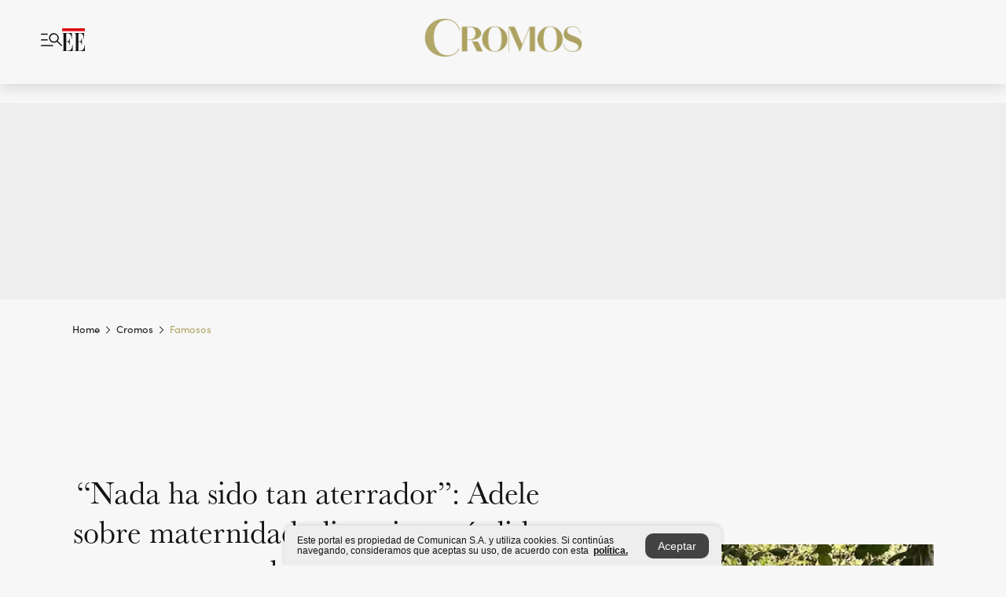

--- FILE ---
content_type: text/html; charset=utf-8
request_url: https://www.elespectador.com/cromos/famosos/nada-ha-sido-tan-aterrador-adele-sobre-maternidad-divorcio-y-perdida-de-peso/
body_size: 24643
content:
<!DOCTYPE html><html lang="es"><head><meta charSet="utf-8"/><link as="style" rel="preload" href="https://use.typekit.net/rtx7xsg.css"/><link rel="stylesheet" href="https://use.typekit.net/rtx7xsg.css"/><link rel="preload" href="/pf/resources/images/logoShort.svg?d=1147" as="image" type="image/svg+xml"/><link rel="stylesheet" href="/pf/dist/css/el-espectador.css?d=1147"/><link rel="stylesheet" href="/pf/dist/css/revista-cromos.css?d=1147"/><meta name="rating" content="general"/><link rel="preload" href="//securepubads.g.doubleclick.net/tag/js/gpt.js" as="script"/><script async="" src="https://cdn.tinypass.com/api/tinypass.min.js"></script><script defer="" src="/pf/resources/scripts/minified/arcads.minified.js?d=1147"></script><script async="" src="/pf/resources/scripts/minified/pianoInit.minified.js?d=1147"></script><script defer="" src="/pf/resources/scripts/minified/pianoScript.minified.js?d=1147"></script><script defer="" src="/pf/resources/scripts/minified/googlePiano.minified.js?d=1147"></script><script defer="" src="/pf/resources/scripts/minified/gtm.minified.js?d=1147"></script><script defer="" src="/pf/resources/scripts/minified/pixel-fb.minified.js?d=1147"></script><title>“Nada ha sido tan aterrador”: Adele sobre maternidad, divorcio y pérdida de peso</title><meta name="description" content="En entrevista con Oprah Winfrey, la cantante de 33 años reveló cómo fue su proceso de divorcio y la experiencia como madre soltera."/><meta name="keywords" content="Adele, Nuevo álbum de Adele, Adele antes y ahora, Adele one night only, Oprah Winfrey, Novio de Adele"/><meta name="news_keywords" content="Adele, Nuevo álbum de Adele, Adele antes y ahora, Adele one night only, Oprah Winfrey, Novio de Adele"/><meta name="cXenseParse:title" content="“Nada ha sido tan aterrador”: Adele sobre maternidad, divorcio y pérdida de peso"/><meta name="cXenseParse:author" content="Redacción Cromos"/><meta name="cXenseParse:description" content="En entrevista con Oprah Winfrey, la cantante de 33 años reveló cómo fue su proceso de divorcio y la experiencia como madre soltera."/><meta name="cXenseParse:keywords" content="adele,nuevo-album-de-adele,adele-antes-y-ahora,adele-one-night-only,oprah-winfrey,novio-de-adele"/><meta name="cXenseParse:pageclass" content="article"/><meta name="cXenseParse:image" content="https://www.elespectador.com/resizer/v2/37AS4CLSURBLZG2EJPZGOG66CY.png?auth=dfcc91715b43b9ec7610df65a9dc58808fff64e0f0e0f106eaca4bcbeb4492a8&amp;width=657&amp;smart=true&amp;quality=70"/><meta name="cXenseParse:publishtime" content="2021-11-16T21:43:01.207Z"/><meta name="cXenseParse:recs:publishtime" content="2021-11-16T21:43:01.207Z"/><meta name="cXenseParse:articleid" content="Z6QR36MOPREYFDSGLEZOGEFK5U"/><meta name="cXenseParse:recs:articleid" content="Z6QR36MOPREYFDSGLEZOGEFK5U"/><meta name="cXenseParse:recs:category" content="Famosos y vida social"/><meta name="cXenseParse:taxonomy" content="/cromos/famosos"/><meta name="cXenseParse:esp-section" content="Famosos y vida social"/><meta name="cXenseParse:esp-type" content="article"/><meta name="cXenseParse:url" content="https://www.elespectador.com/cromos/famosos/nada-ha-sido-tan-aterrador-adele-sobre-maternidad-divorcio-y-perdida-de-peso/"/><meta name="cXenseParse:esp-tipo_de_contenido" content=""/><meta name="cXenseParse:esp-modified_time" content="2024-08-30T04:11:21.537-05:00"/><meta name="cXenseParse:esp-author-id" content="Redacción Cromos"/><meta name="cXenseParse:esp-author-role" content="Cromos"/><meta name="cXenseParse:esp-tag_team" content="Cromos"/><meta name="robots" content="follow, index, max-snippet:150, max-image-preview:large  "/><link rel="amphtml" href="https://www.elespectador.com/cromos/famosos/nada-ha-sido-tan-aterrador-adele-sobre-maternidad-divorcio-y-perdida-de-peso/?outputType=amp"/><link rel="canonical" href="https://www.elespectador.com/cromos/famosos/nada-ha-sido-tan-aterrador-adele-sobre-maternidad-divorcio-y-perdida-de-peso/"/><link rel="alternate" hrefLang="es" href="https://www.elespectador.com/cromos/famosos/nada-ha-sido-tan-aterrador-adele-sobre-maternidad-divorcio-y-perdida-de-peso/"/><link rel="alternate" type="application/rss+xml" title="El Espectador - Discover - General" href="https://www.elespectador.com/arc/outboundfeeds/discover/?outputType=xml"/><link rel="alternate" type="application/rss+xml" title="El Espectador - Discover - Cromos" href="https://www.elespectador.com/arc/outboundfeeds/discover/category/cromos/?outputType=xml"/><link rel="alternate" type="application/rss+xml" title="El Espectador - Discover - Cromos / Famosos" href="https://www.elespectador.com/arc/outboundfeeds/discover/category/cromos/famosos/?outputType=xml"/><meta name="language" content="spanish"/><meta name="genre" content="news"/><meta name="MobileOptimized" content="width"/><meta name="HandheldFriendly" content="true"/><meta name="viewport" content="width=device-width, initial-scale=1"/><meta name="author" content="Revista Cromos"/><meta property="ps:breadCrumb" content="Inicio"/><meta property="ps:contentTemplate" content="Home"/><meta property="ps:pageName" content="home"/><meta property="og:site_name" content="ELESPECTADOR.COM"/><meta property="og:url" content="https://www.elespectador.com/cromos/famosos/nada-ha-sido-tan-aterrador-adele-sobre-maternidad-divorcio-y-perdida-de-peso/"/><meta property="og:title" content="“Nada ha sido tan aterrador”: Adele sobre maternidad, divorcio y pérdida de peso"/><meta property="og:description" content="En entrevista con Oprah Winfrey, la cantante de 33 años reveló cómo fue su proceso de divorcio y la experiencia como madre soltera."/><meta property="og:image" content="https://www.elespectador.com/resizer/v2/37AS4CLSURBLZG2EJPZGOG66CY.png?auth=dfcc91715b43b9ec7610df65a9dc58808fff64e0f0e0f106eaca4bcbeb4492a8&amp;width=657&amp;smart=true&amp;quality=70"/><meta property="og:country_name" content="Colombia"/><meta property="og:type" content="article"/><meta name="twitter:card" content="summary_large_image"/><meta name="twitter:site" content="@RevistaCromos"/><meta name="twitter:creator" content="@RevistaCromos"/><meta name="twitter:url" content="https://www.elespectador.com/cromos/famosos/nada-ha-sido-tan-aterrador-adele-sobre-maternidad-divorcio-y-perdida-de-peso/"/><meta property="twitter:title" content="“Nada ha sido tan aterrador”: Adele sobre maternidad, divorcio y pérdida de peso"/><meta property="twitter:description" content="En entrevista con Oprah Winfrey, la cantante de 33 años reveló cómo fue su proceso de divorcio y la experiencia como madre soltera."/><meta name="twitter:image" content="https://www.elespectador.com/resizer/v2/37AS4CLSURBLZG2EJPZGOG66CY.png?auth=dfcc91715b43b9ec7610df65a9dc58808fff64e0f0e0f106eaca4bcbeb4492a8&amp;width=657&amp;smart=true&amp;quality=70"/><meta name="twitter:image:alt" content="“Nada ha sido tan aterrador”: Adele sobre maternidad, divorcio y pérdida de peso"/><meta property="fb:app_id" content="687966271952902"/><meta property="fb:pages" content="34526043062"/><meta name="dcterms.title" content="ELESPECTADOR.COM"/><meta name="dcterms.type" content="Text"/><meta name="dcterms.identifier" content="https://www.elespectador.com/cromos/famosos/nada-ha-sido-tan-aterrador-adele-sobre-maternidad-divorcio-y-perdida-de-peso/"/><meta name="dcterms.format" content="text/html"/><meta name="geo.placename" content="Colombia"/><meta name="geo.position" content="4.6626515162041535;-74.05541002750398"/><meta name="ICBM" content="4.6626515162041535;-74.05541002750398"/><meta name="format-detection" content="telephone=no"/><meta name="distribution" content="global"/><meta name="geo.region" content="CO"/><meta name="cromos-adCode" content="EFK5U"/><meta property="article:author" content="El Espectador"/><meta property="article:section" content="Famosos y vida social"/><meta property="article:published_time" content="2021-11-16T21:43:01.207Z"/><meta property="article:content_tier" content="free"/><meta name="article:modified_time" content="2024-08-30T04:11:21.537Z"/><meta name="google-signin-client_id" content="430461265313-2jlpt8n23uj7avn6ijfbj0gmto7dgrko.apps.googleusercontent.com"/><script async="" src="/pf/resources/scripts/minified/membranaMedia.minified.js?d=1147"></script><script type="application/javascript" id="polyfill-script">if(!Array.prototype.includes||!(window.Object && window.Object.assign)||!window.Promise||!window.Symbol||!window.fetch){document.write('<script type="application/javascript" src="/pf/dist/engine/polyfill.js?d=1147&mxId=00000000" defer=""><\/script>')}</script><script id="fusion-engine-react-script" type="application/javascript" src="/pf/dist/engine/react.js?d=1147&amp;mxId=00000000" defer=""></script><script id="fusion-engine-combinations-script" type="application/javascript" src="/pf/dist/components/combinations/article.js?d=1147&amp;mxId=00000000" defer=""></script><link rel="icon" href="/pf/resources/images/favicons/favicon_cromos.svg?d=1147" type="image/vnd.microsoft.icon"/><link rel="icon" href="/pf/resources/images/favicons/favicon_cromos.svg?d=1147" type="image/svg+xml"/><link rel="icon" type="image/svg+xml" href="/pf/resources/images/favicons/favicon_cromos-16.svg?d=1147" sizes="16x16"/><link rel="icon" type="image/svg+xml" href="/pf/resources/images/favicons/favicon_cromos-32.svg?d=1147" sizes="32x32"/><link rel="icon" type="image/svg+xml" href="/pf/resources/images/favicons/favicon_cromos-48.svg?d=1147" sizes="48x48"/><link rel="icon" type="image/svg+xml" href="/pf/resources/images/favicons/favicon_cromos-76.svg?d=1147" sizes="76x76"/><link rel="icon" type="image/svg+xml" href="/pf/resources/images/favicons/favicon_cromos-96.svg?d=1147" sizes="96x96"/><link rel="apple-touch-icon-precomposed" type="image/png" href="/pf/resources/images/favicons/favicon-cromos-120.png?d=1147" sizes="120x120"/><link rel="apple-touch-icon-precomposed" type="image/png" href="/pf/resources/images/favicons/favicon-cromos-152.png?d=1147" sizes="152x152"/><link rel="apple-touch-icon-precomposed" type="image/png" href="/pf/resources/images/favicons/favicon-cromos-167.png?d=1147" sizes="167x167"/><link rel="apple-touch-icon-precomposed" type="image/png" href="/pf/resources/images/favicons/favicon-cromos-180.png?d=1147" sizes="180x180"/><link rel="icon" type="image/svg+xml" href="/pf/resources/images/favicons/favicon_cromos-192.svg?d=1147" sizes="192x192"/><link rel="manifest" href="/manifest.json"/><script defer="" src="https://cdnjs.cloudflare.com/ajax/libs/crypto-js/4.0.0/core.js" integrity="sha256-kZdkZhqgFNaGr6uXhjDI1wJie4rPdXuwZIwGvbkmxAI= sha384-16NHxQ56nk9L6mYJEMueErCQy3apXT3t+s3Zln/9Cb5r65PyVoyYWc1Xis2AyLeO sha512-juG4T5LbIw5oIaxRM4SsstO0WEuz3c6BwPhhzgIXvy98OM7UiZsvzCcTz7Is0zGHHIBPaDkCvJ3++uUqBFkRUg==" crossorigin="anonymous"></script><script defer="" src="https://cdnjs.cloudflare.com/ajax/libs/crypto-js/4.0.0/md5.min.js" integrity="sha256-HX0j5mAQX1PZWyNi/7GYv7G27BRBRlmNKXHbGv4fUYg= sha384-8grjJYqm7LKLYU+wyJNSF5VuUdBkO2nhlP5uc1Yucc9Q1UfngglfeZonVNCLIoCR sha512-VLDQac8zlryHkFvL1HIH9KKjkPNdsNLEXM/vImKGMaNkEXbNtb+dyhnyXFkxai1RVNtwrD5L7vffgtzYzeKI3A==" crossorigin="anonymous"></script><div id="fusion-static-enter:custom-structured-data" style="display:none" data-fusion-component="custom-structured-data"></div><script type="application/ld+json">{
    "@context": "https://schema.org",
    "@type":"Organization",
    "name":"El Espectador",
    "url":"https://www.elespectador.com",
    "logo":{
      "@type":"ImageObject",
      "url":"/pf/resources/images/favicons/favicon-EE-152.png?d=1147",
      "width":"300"
    },
    "contactPoint": {
      "@type": "ContactPoint",
      "telephone": "018000510903",
      "contactType": "Servicio al cliente"
    },
    "sameAs":[
      "https://www.facebook.com/elespectadorcom",
      "https://twitter.com/elespectador",
      "https://www.instagram.com/elespectador/",
      "https://www.youtube.com/user/Elespectadorcom?sub_confirmation=1"
    ]}
    </script><script type="application/ld+json">{
  "@context": "http://schema.org",
  "@type": "WebSite",
  "name": "El Espectador",
  "url": "https://www.elespectador.com",
  "sameAs":[
    "https://www.facebook.com/elespectadorcom",
    "https://twitter.com/elespectador",
    "https://www.instagram.com/elespectador/",
    "https://www.youtube.com/user/Elespectadorcom?sub_confirmation=1"
  ]
  ,
      "potentialAction": {
        "@type": "SearchAction",
        "target": "https://www.elespectador.com/buscador/{q}",
        "query-input": "required name=q"
      }
}</script><div id="fusion-static-exit:custom-structured-data" style="display:none" data-fusion-component="custom-structured-data"></div><script defer="" src="https://cse.google.com/cse.js?cx=d3e8e10679fcb4237"></script><script src="https://jsc.mgid.com/site/884768.js" async=""></script><script defer="" src="/pf/resources/scripts/minified/adsmovil.minified.js?d=1147"></script><script type="application/json">var params = {
    'email':'',
    'phone': '',
    'puid': ''
}
adsmovil.Init(params);</script><script defer="" src="/pf/resources/scripts/minified/ssm.minified.js?d=1147"></script><script async="" src="https://a.teads.tv/analytics/tag.js"></script>
<script>(window.BOOMR_mq=window.BOOMR_mq||[]).push(["addVar",{"rua.upush":"false","rua.cpush":"true","rua.upre":"false","rua.cpre":"true","rua.uprl":"false","rua.cprl":"false","rua.cprf":"false","rua.trans":"SJ-4f9ead94-a049-4f00-95d7-67daf9ae9889","rua.cook":"false","rua.ims":"false","rua.ufprl":"false","rua.cfprl":"false","rua.isuxp":"false","rua.texp":"norulematch","rua.ceh":"false","rua.ueh":"false","rua.ieh.st":"0"}]);</script>
                              <script>!function(e){var n="https://s.go-mpulse.net/boomerang/";if("False"=="True")e.BOOMR_config=e.BOOMR_config||{},e.BOOMR_config.PageParams=e.BOOMR_config.PageParams||{},e.BOOMR_config.PageParams.pci=!0,n="https://s2.go-mpulse.net/boomerang/";if(window.BOOMR_API_key="GRJMD-A2LGW-55R3Y-KNEZE-U6B3Q",function(){function e(){if(!o){var e=document.createElement("script");e.id="boomr-scr-as",e.src=window.BOOMR.url,e.async=!0,i.parentNode.appendChild(e),o=!0}}function t(e){o=!0;var n,t,a,r,d=document,O=window;if(window.BOOMR.snippetMethod=e?"if":"i",t=function(e,n){var t=d.createElement("script");t.id=n||"boomr-if-as",t.src=window.BOOMR.url,BOOMR_lstart=(new Date).getTime(),e=e||d.body,e.appendChild(t)},!window.addEventListener&&window.attachEvent&&navigator.userAgent.match(/MSIE [67]\./))return window.BOOMR.snippetMethod="s",void t(i.parentNode,"boomr-async");a=document.createElement("IFRAME"),a.src="about:blank",a.title="",a.role="presentation",a.loading="eager",r=(a.frameElement||a).style,r.width=0,r.height=0,r.border=0,r.display="none",i.parentNode.appendChild(a);try{O=a.contentWindow,d=O.document.open()}catch(_){n=document.domain,a.src="javascript:var d=document.open();d.domain='"+n+"';void(0);",O=a.contentWindow,d=O.document.open()}if(n)d._boomrl=function(){this.domain=n,t()},d.write("<bo"+"dy onload='document._boomrl();'>");else if(O._boomrl=function(){t()},O.addEventListener)O.addEventListener("load",O._boomrl,!1);else if(O.attachEvent)O.attachEvent("onload",O._boomrl);d.close()}function a(e){window.BOOMR_onload=e&&e.timeStamp||(new Date).getTime()}if(!window.BOOMR||!window.BOOMR.version&&!window.BOOMR.snippetExecuted){window.BOOMR=window.BOOMR||{},window.BOOMR.snippetStart=(new Date).getTime(),window.BOOMR.snippetExecuted=!0,window.BOOMR.snippetVersion=12,window.BOOMR.url=n+"GRJMD-A2LGW-55R3Y-KNEZE-U6B3Q";var i=document.currentScript||document.getElementsByTagName("script")[0],o=!1,r=document.createElement("link");if(r.relList&&"function"==typeof r.relList.supports&&r.relList.supports("preload")&&"as"in r)window.BOOMR.snippetMethod="p",r.href=window.BOOMR.url,r.rel="preload",r.as="script",r.addEventListener("load",e),r.addEventListener("error",function(){t(!0)}),setTimeout(function(){if(!o)t(!0)},3e3),BOOMR_lstart=(new Date).getTime(),i.parentNode.appendChild(r);else t(!1);if(window.addEventListener)window.addEventListener("load",a,!1);else if(window.attachEvent)window.attachEvent("onload",a)}}(),"".length>0)if(e&&"performance"in e&&e.performance&&"function"==typeof e.performance.setResourceTimingBufferSize)e.performance.setResourceTimingBufferSize();!function(){if(BOOMR=e.BOOMR||{},BOOMR.plugins=BOOMR.plugins||{},!BOOMR.plugins.AK){var n="true"=="true"?1:0,t="",a="clpnuyixzcojm2lnd24q-f-1635ee4a0-clientnsv4-s.akamaihd.net",i="false"=="true"?2:1,o={"ak.v":"39","ak.cp":"927404","ak.ai":parseInt("594085",10),"ak.ol":"0","ak.cr":10,"ak.ipv":4,"ak.proto":"h2","ak.rid":"2c9fe868","ak.r":44268,"ak.a2":n,"ak.m":"dscr","ak.n":"ff","ak.bpcip":"18.222.218.0","ak.cport":33016,"ak.gh":"23.192.164.150","ak.quicv":"","ak.tlsv":"tls1.3","ak.0rtt":"","ak.0rtt.ed":"","ak.csrc":"-","ak.acc":"","ak.t":"1768758969","ak.ak":"hOBiQwZUYzCg5VSAfCLimQ==2O3FUClXteRCSibsq8wZ9+YQTWitOzkuRbY7ahkYn/lWgzADC8CqNw/KDpf3UsUIJSjYKveOzahaXqcPvTGc++LekY0yy8vZsLWyMGVcRtjA/ZYOzsHtncsODlRVi4O4OOYtPYZfDYhknm4sT3jjxjFaWy10XWZLhhvbet8LU6mY0iJz/SWzGa+6fyuiVbUPCpHwfVPUS46IEXjzlqwOXrYDOIY8S/tWty6365u1UfLH8EBjzLaD/DBJubUHxDIuEkKXpkIwiq/NMQS4XAY8zQuq/1c+6j5YLEpyW8h+yrgR2hQ13DTmV6RmZEpmETkQqrsbPyE17bXp7hwvSM2arCynqAkx6H8X7wsWohrNQeS5QQvf4fzl9yMpSk70ZY35AYFj3T1GLn+lAm7Z9pXnSgDpGTMfMvGmBvlqU7UzfxU=","ak.pv":"62","ak.dpoabenc":"","ak.tf":i};if(""!==t)o["ak.ruds"]=t;var r={i:!1,av:function(n){var t="http.initiator";if(n&&(!n[t]||"spa_hard"===n[t]))o["ak.feo"]=void 0!==e.aFeoApplied?1:0,BOOMR.addVar(o)},rv:function(){var e=["ak.bpcip","ak.cport","ak.cr","ak.csrc","ak.gh","ak.ipv","ak.m","ak.n","ak.ol","ak.proto","ak.quicv","ak.tlsv","ak.0rtt","ak.0rtt.ed","ak.r","ak.acc","ak.t","ak.tf"];BOOMR.removeVar(e)}};BOOMR.plugins.AK={akVars:o,akDNSPreFetchDomain:a,init:function(){if(!r.i){var e=BOOMR.subscribe;e("before_beacon",r.av,null,null),e("onbeacon",r.rv,null,null),r.i=!0}return this},is_complete:function(){return!0}}}}()}(window);</script></head><body class="Body_cromos"><noscript><iframe src="https://www.googletagmanager.com/ns.html?id=GTM-N54752S" title="Tag manager no script" height="0" width="0" style="display:none;visibility:hidden"></iframe></noscript><div id="fusion-app"><div id="containerNoAdsLayout" class="Site_skin false"><div class="Auth"></div><div class="OneSignal"></div><div><div><style>.onesignal-slidedown-container {
    display: none !important;
  }
  </style><div class="Modal-hide"><div class="Modal-Container"><div id=""><div><div id="notificationPopup"><div class="Modal-Container"><div><img class="Modal-Image" src="/pf/resources/images/logo_cromos.svg?d=1147" alt="Logo Revista Cromos"/></div><div><div class="Modal-Text">¡Disfruta lo mejor de Cromos! Activa las notificaciones y recibe al
  instante las noticias más destacadas.</div><div class="Modal-ContainerButton"><button class="Button Button_text Button_ Button_text_Cromos" type="button">Cerrar</button><div class="onesignal-customlink-container"></div></div></div></div></div></div></div></div></div></div></div><header id="header-layout_articleCromos"><div class="Header Header-TopBar Header_brandedSite  Header_magazine"><div class="Header-Content"><div class="BurgerMenu-OpenButton"><svg viewBox="0 0 1024 1024" style="display:inline-block;stroke:currentColor;fill:currentColor"><path d="M28.158 828.615c-37.317 1.365-37.772-58.706 0-57.341h537.91c37.317-1.365 37.772 58.706 0 57.341h-537.91zM28.158 552.834c-37.317 1.365-37.772-58.706 0-57.341h277.601c15.928 0 29.125 12.743 28.67 28.67 0 15.928-12.743 29.125-28.67 28.67h-277.601zM28.158 277.053c-37.317 1.365-37.772-58.706 0-57.341h277.601c15.928 0 29.125 12.743 28.67 28.67 0 15.928-12.743 29.125-28.67 28.67h-277.601zM627.959 658.869c-201.147 9.557-314.463-258.943-165.195-394.559 194.776-202.513 531.539 84.191 348.594 304.907l203.423 200.237c12.743 10.467 11.832 29.58 0 40.957-10.467 11.377-29.58 10.467-40.957 0l-203.423-200.237c-40.957 30.946-91.472 49.149-142.897 49.149zM627.959 601.528c48.694 0 90.562-16.838 124.693-50.514s51.425-74.634 51.425-122.872c0-48.239-17.293-89.197-51.425-122.872s-75.999-50.514-124.693-50.514-90.562 16.838-124.693 50.514c-34.131 33.676-51.425 74.634-51.425 122.872s17.293 89.197 51.425 122.872c34.131 33.676 75.999 50.514 124.693 50.514z"></path></svg></div><div class="Header-Logo "><a href="/" rel="noreferrer"><picture class="Header-LogoImage"><img src="/pf/resources/images/logoShort.svg?d=1147" alt="Elespectador.com: Últimas noticias de Colombia y el mundo" width="29" height="29"/></picture></a></div><div class="Header-ContainerUser"></div></div><div class="Header-brandNav"><a href="/cromos" class="Header-BrandedContainer"><div class="Header-BrandedLogo "><p class="Header-BrandedName">Cromos</p><div class="Header-LogoContainer Header-LogoContainer_noBorder" style="width:100px;height:25px"></div></div></a></div><div class="Header-ScrollProgressBar Header-ScrollProgressBar_hide"><div class="Header-ScrollProgressBarFill" style="width:0%"></div></div></div><div class="Header-BrandPlaceholder"></div><div class="Ads_megaBannerTopContainer Ads_megaBannerTopContainerArticle"><div><div id="fallBackAdContainer" class="Ads_megaBannerTopFallBackContainer"><div id="fallBackAd" class="Ads_megaBannerTopFallBack">Publicidad</div></div></div></div><div class="StickyAd StickyAd_showAd  "><div id="closeSticky"><div class="StickyAd-closeAd StickyAd-closeAd_showAd"><span><svg class="StickyAd-Icon " viewBox="0 0 1024 1024" style="display:inline-block;stroke:currentColor;fill:currentColor"><path d="M507.453 552.469l184.611 184.611c10.913 10.913 29.101 11.822 40.469 0 12.277-11.822 12.277-28.647 0-40.469l-184.611-184.611 184.611-184.611c10.913-10.913 11.822-29.101 0-40.469-11.822-12.277-28.647-12.277-40.469 0l-184.611 184.611-184.611-184.611c-5.141-5.26-12.307-8.522-20.234-8.522s-15.094 3.262-20.229 8.517l-0.005 0.005c-12.277 11.822-12.277 28.647 0 40.469l184.611 184.611-184.611 184.611c-10.913 10.913-11.822 29.101 0 40.469 11.822 12.277 28.647 12.277 40.469 0l184.611-184.611zM507.453 1024.455c-677.059-20.007-677.059-1003.993 0-1024 677.059 20.007 677.059 1003.993 0 1024zM507.453 967.616c126.863 0 234.629-44.107 322.842-132.32s132.32-195.979 132.32-322.842-44.107-234.629-132.32-322.842-195.979-132.32-322.842-132.32-234.629 44.107-322.842 132.32-132.32 195.979-132.32 322.842 44.107 234.629 132.32 322.842 195.979 132.32 322.842 132.32z"></path></svg></span></div></div><div class="StickyAd-adWrapper" id="StickyContainer"></div></div><div class="PianoContainer-UserMenu"></div></header><div class="Container  "><div id="onlive-layout" class="GlobalContainer Layout-Container 
          
          "><div></div></div><div id="main-layout" class="
            GlobalContainer Layout-Container "><section id=""><div><script type="application/ld+json">{
    "@context": "https://schema.org",
    "@type": "BreadcrumbList",
    "itemListElement": [
      {
        "@type": "ListItem",
        "position": 0,
        "item":
        {
          "@id": "/",
          "name": "Home"
        }
      },
      
          {
            "@type": "ListItem",
            "position": 1,
            "item":
            {
              "@id": "/cromos/",
              "name": "cromos"
            }
          },
          {
            "@type": "ListItem",
            "position": 2,
            "item":
            {
              "@id": "/cromos/famosos/",
              "name": "famosos"
            }
          }
    ]
  }</script><div class="Breadcrumb Breadcrumb_cromos  "><div class="Breadcrumb-Container"><span class="Breadcrumb-Text"><a href="/"><h3>Home</h3></a></span><span class="Breadcrumb-Text Breadcrumb-SectionText"><svg class="Breadcrumb Breadcrumb-Icon" viewBox="0 0 422 1024" style="display:inline-block;stroke:currentColor;fill:currentColor"><path d="M336.696 512.431l-321.106-321.106c-35.676-32.942 19.56-91.257 53.521-53.521l331.738 331.738c12.684 12.684 17.846 25.385 17.846 42.877 0 17.151-5.146 30.19-17.846 42.877l-331.738 331.738c-32.942 35.338-91.257-19.56-53.521-53.521l321.106-321.106z"></path></svg><a href="/cromos/"><h3 class="">Cromos</h3></a></span><span class="Breadcrumb-Text Breadcrumb-SectionText"><svg class="Breadcrumb Breadcrumb-Icon" viewBox="0 0 422 1024" style="display:inline-block;stroke:currentColor;fill:currentColor"><path d="M336.696 512.431l-321.106-321.106c-35.676-32.942 19.56-91.257 53.521-53.521l331.738 331.738c12.684 12.684 17.846 25.385 17.846 42.877 0 17.151-5.146 30.19-17.846 42.877l-331.738 331.738c-32.942 35.338-91.257-19.56-53.521-53.521l321.106-321.106z"></path></svg><a href="/cromos/famosos/"><h3 class="">Famosos</h3></a></span></div></div></div><div class="ArticleHeader ArticleHeader_cromos_article ArticleHeader_verticalImage ArticleHeader_cromos
        "><div class="ArticleHeader-Information"><h1 class="Title ArticleHeader-Title">“Nada ha sido tan aterrador”: Adele sobre maternidad, divorcio y pérdida de peso</h1><h2 class="ArticleHeader-Hook"><div>En entrevista con Oprah Winfrey, la cantante de 33 años reveló cómo fue su proceso de divorcio y la experiencia como madre soltera.</div></h2><div class="ArticleHeader-Author">Por Redacción Cromos</div><div class="Datetime ArticleHeader-Date">16 de noviembre de 2021</div><div class="SocialMedia SocialMedia_cromos"><div class="SocialMedia_share"><a class="SocialMedia_whatsappChanel" href="https://whatsapp.com/channel/0029Va00fqcHrDZmHZmfNe0W" id="Whatsapp-Icon"><svg class="SocialMedia-Icon SocialMedia_whatsapp article" viewBox="0 0 1026 1024" style="display:inline-block;stroke:currentColor;fill:currentColor"><path d="M512 73.728c241.664 0 438.272 196.608 438.272 438.272s-196.608 438.272-438.272 438.272c-74.547 0-147.866-18.842-212.173-54.886l-25.395-13.926-28.262 6.963-149.504 36.454 33.997-158.515 5.734-26.214-12.698-23.757c-33.587-63.488-50.381-131.891-50.381-203.981 0.41-242.074 197.018-438.682 438.682-438.682zM512 0c-282.624 0-512 229.376-512 512 0 86.016 21.299 167.117 58.982 238.387l-58.982 273.613 263.782-64.307c73.318 40.96 158.106 64.307 248.218 64.307 282.624 0 512-229.376 512-512s-229.376-512-512-512z"></path><path d="M512 581.222c-55.296-45.466-137.626-99.123-90.112-164.25 25.395-51.2-40.55-176.128-105.677-127.795-208.077 182.682 373.555 580.403 433.766 362.496 16.794-44.646-31.949-68.813-65.946-81.51-78.234-24.166-70.042 99.123-172.032 10.65z"></path></svg></a><button aria-label="facebook" class="react-share__ShareButton" style="background-color:transparent;border:none;padding:0;font:inherit;color:inherit;cursor:pointer"><svg class="SocialMedia-Icon " viewBox="0 0 1024 1024" style="display:inline-block;stroke:currentColor;fill:currentColor"><path d="M431.718 557.963h-7.548q-41.545 0-83.032 0c-14.248 0-19.31-5.12-19.31-19.427q0-55.296 0-110.592c0-14.131 5.383-19.573 19.427-19.573h90.463v-80.223c-0.058-1.789-0.090-3.893-0.090-6.004 0-35.463 9.242-68.767 25.448-97.635l-0.519 1.006c18.196-31.379 46.465-55.204 80.308-67.313l1.056-0.33c20.012-7.313 43.117-11.543 67.209-11.543 0.883 0 1.764 0.006 2.644 0.017l-0.134-0.001q44.822 0 89.644 0c12.815 0 18.52 5.705 18.52 18.608q0 51.99 0 103.98c0 13.078-5.442 18.344-18.608 18.432-24.459 0.263-48.976 0-73.406 1.083-0.707-0.052-1.531-0.081-2.363-0.081-12.838 0-24.032 7.037-29.936 17.465l-0.089 0.171c-3.010 5.801-4.934 12.611-5.32 19.829l-0.005 0.124c-0.556 27.034-0.234 54.126-0.234 82.183h105.326c14.921 0 20.041 5.12 20.041 20.129q0 54.945 0 109.978c0 14.629-4.798 19.485-19.836 19.544h-105.911v296.55c0 15.828-4.974 20.86-20.48 20.86h-114.103c-13.78 0-19.134-5.383-19.134-19.105v-298.423z"></path></svg></button><button aria-label="twitter" class="react-share__ShareButton" style="background-color:transparent;border:none;padding:0;font:inherit;color:inherit;cursor:pointer"><svg class="SocialMedia-Icon " viewBox="0 0 1024 1024" style="display:inline-block;stroke:currentColor;fill:currentColor"><path d="M155.566 176.768l276.5 369.906-278.22 300.558h62.753l243.544-263.31 196.846 263.31h213.176l-292.261-390.526 259.304-279.938h-62.753l-224.345 242.392-181.373-242.392h-213.176zM247.821 222.896h97.994l432.362 578.209h-97.994l-432.362-578.209z"></path></svg></button><div class="PopUpShare PopUpShare_cromos"><a href=""><svg class="SocialMedia-Icon" viewBox="0 0 1476 1024" style="display:inline-block;stroke:currentColor;fill:currentColor"><path d="M499.144 480.391c-133.72-3.483-253.532 115.83-250.049 250.049v178.467c1.488 46.732-73.080 46.732-71.582 0v-178.467c-4.473-172.996 148.137-325.614 321.133-321.133h684.031l-266.951-267.45c-36.29-31.818 19.388-85.010 50.707-50.707 9.444 17.899 357.423 334.061 330.582 353.948 27.834 18.39-322.63 337.046-330.582 353.948-31.319 35.791-85.010-19.388-51.206-50.707l267.45-267.45h-683.537z"></path></svg></a><div class="PopUpShare-Box false"><div class="PopUpShare-Box_share"><span><svg url="https://www.elespectador.com/cromos/famosos/nada-ha-sido-tan-aterrador-adele-sobre-maternidad-divorcio-y-perdida-de-peso//?utm_source=interno&amp;utm_medium=boton&amp;utm_campaign=share_content&amp;utm_content=boton_copiar_articulos" viewBox="0 0 1023 1024" style="display:inline-block;stroke:currentColor;fill:currentColor"><path d="M480.997 846.401c-193.23 201.753-505.448-110.823-303.697-303.697l113.305-113.305c23.446-24.859 62.518 13.499 37.298 37.298-51.145 58.608-170.144 137.821-160.554 228.038-6.036 140.305 181.86 217.379 276.343 114.733l113.305-113.305c23.446-25.216 62.518 13.856 37.298 37.298l-113.305 113.305zM419.543 641.451c-5.323 5.323-11.366 7.82-18.466 7.82s-13.499-2.483-18.823-7.82-7.82-11.366-7.82-18.466 2.483-13.499 7.82-18.466l223.415-223.415c5.323-5.323 11.366-7.82 18.466-7.82s13.499 2.483 18.823 7.82 7.82 11.366 7.82 18.466-2.483 13.499-7.82 18.466l-223.415 223.415zM734.957 592.79c-23.446 24.859-62.518-13.499-37.298-37.298l113.305-113.305c149.895-149.895-79.214-378.991-229.454-229.454l-113.305 113.305c-23.446 25.216-62.518-13.856-37.298-37.298l113.305-113.305c79.916-84.18 223.772-84.18 303.697 0 84.18 79.916 84.18 223.772 0 303.697l-113.305 113.305z"></path></svg>Copiar link</span></div><div class="PopUpShare-Box_share"><button aria-label="whatsapp" class="react-share__ShareButton" style="background-color:transparent;border:none;padding:0;font:inherit;color:inherit;cursor:pointer"><svg class="SocialMedia-Icon_share" viewBox="0 0 1026 1024" style="display:inline-block;stroke:currentColor;fill:currentColor"><path d="M512 73.728c241.664 0 438.272 196.608 438.272 438.272s-196.608 438.272-438.272 438.272c-74.547 0-147.866-18.842-212.173-54.886l-25.395-13.926-28.262 6.963-149.504 36.454 33.997-158.515 5.734-26.214-12.698-23.757c-33.587-63.488-50.381-131.891-50.381-203.981 0.41-242.074 197.018-438.682 438.682-438.682zM512 0c-282.624 0-512 229.376-512 512 0 86.016 21.299 167.117 58.982 238.387l-58.982 273.613 263.782-64.307c73.318 40.96 158.106 64.307 248.218 64.307 282.624 0 512-229.376 512-512s-229.376-512-512-512z"></path><path d="M512 581.222c-55.296-45.466-137.626-99.123-90.112-164.25 25.395-51.2-40.55-176.128-105.677-127.795-208.077 182.682 373.555 580.403 433.766 362.496 16.794-44.646-31.949-68.813-65.946-81.51-78.234-24.166-70.042 99.123-172.032 10.65z"></path></svg></button><span>Whatsapp</span></div><div class="PopUpShare-Box_share"><button aria-label="linkedin" class="react-share__ShareButton" style="background-color:transparent;border:none;padding:0;font:inherit;color:inherit;cursor:pointer"><svg class="SocialMedia-Icon_share" viewBox="0 0 1024 1024" style="display:inline-block;stroke:currentColor;fill:currentColor"><path d="M576.154 1024h-212.862v-673.49c0-6.391 0.492-10.815 8.849-10.815 64.891 0.983 130.274-1.966 195.165 0.983v93.404c90.454-158.295 381.481-151.904 436.048 33.429 44.735 177.467 13.765 374.107 22.614 555.998h-212.862v-343.627c3.933-75.706-16.223-179.434-112.576-171.568-102.253-1.966-129.782 93.404-124.866 178.942v336.253z"></path><path d="M17.698 340.678h211.879v683.322h-211.879z"></path><path d="M246.783 123.391c2.458 160.261-249.241 160.261-246.783 0 0-68.332 55.059-123.391 123.391-123.391 0.381-0.004 0.83-0.007 1.281-0.007 67.441 0 122.113 54.672 122.113 122.113 0 0.279-0.001 0.558-0.003 0.836l0-0.043z"></path></svg></button><span>LinkedIn</span></div><div class="PopUpShare-Box_share"><button aria-label="email" class="react-share__ShareButton" style="background-color:transparent;border:none;padding:0;font:inherit;color:inherit;cursor:pointer"><svg class="SocialMedia-Icon_share" viewBox="0 0 1024 1024" style="display:inline-block;stroke:currentColor;fill:currentColor"><path d="M797.318 283.809c11.392 0 20.941 9.239 20.941 20.941v414.502c0 11.392-9.239 20.941-20.941 20.941h-570.944c-11.564 0-20.941-9.377-20.941-20.941v0-414.502c0-11.392 9.239-20.941 20.941-20.941h571.248zM797.625 243.775h-571.248c-33.569 0-60.976 27.407-60.976 60.976v414.502c0 33.569 27.407 60.976 60.976 60.976h571.248c33.569 0 60.976-27.407 60.976-60.976v-414.502c0-33.569-27.407-60.976-60.976-60.976z"></path><path d="M200.508 289.045l311.648 202.938 306.411-198.010" fill="none" stroke-linejoin="miter" stroke-linecap="butt" stroke-miterlimit="10" stroke-width="76.41791044776119"></path></svg></button><span>Correo electrónico</span></div></div></div></div></div></div><div class="ArticleHeader-FeaturedImage" style="display:contents"><script type="application/ld+json">{
    "@context": "http://schema.org",
    "@type": "ImageObject",
    "author": "Fotografía por: Getty Images",
    "url": "https://cloudfront-us-east-1.images.arcpublishing.com/elespectador/37AS4CLSURBLZG2EJPZGOG66CY.png",
    "datePublished": "2021-11-16T21:36:08Z",
    "description": "Conoce las confesiones que hizo Adele en su entrevista con Oprah Winfrey.",
    "height": 847,
    "width": 718
  }</script><div class="ImageArticle-Container     Article-FeaturedImage"><div class="ImageArticle-ImageFrame"><picture><source class="ImageArticle-Image" srcSet="https://www.elespectador.com/resizer/v2/37AS4CLSURBLZG2EJPZGOG66CY.png?auth=dfcc91715b43b9ec7610df65a9dc58808fff64e0f0e0f106eaca4bcbeb4492a8&amp;width=360&amp;height=540&amp;smart=true&amp;quality=70" media="(max-width:360px)"/><source class="ImageArticle-Image" srcSet="https://www.elespectador.com/resizer/v2/37AS4CLSURBLZG2EJPZGOG66CY.png?auth=dfcc91715b43b9ec7610df65a9dc58808fff64e0f0e0f106eaca4bcbeb4492a8&amp;width=425&amp;height=638&amp;smart=true&amp;quality=70" media="(max-width:425px)"/><source class="ImageArticle-Image" srcSet="https://www.elespectador.com/resizer/v2/37AS4CLSURBLZG2EJPZGOG66CY.png?auth=dfcc91715b43b9ec7610df65a9dc58808fff64e0f0e0f106eaca4bcbeb4492a8&amp;width=600&amp;height=901&amp;smart=true&amp;quality=70" media="(max-width:600px)"/><source class="ImageArticle-Image" srcSet="https://www.elespectador.com/resizer/v2/37AS4CLSURBLZG2EJPZGOG66CY.png?auth=dfcc91715b43b9ec7610df65a9dc58808fff64e0f0e0f106eaca4bcbeb4492a8&amp;width=1190&amp;height=1786&amp;smart=true&amp;quality=70" media="(max-width:1199px)"/><source class="ImageArticle-Image" srcSet="https://www.elespectador.com/resizer/v2/37AS4CLSURBLZG2EJPZGOG66CY.png?auth=dfcc91715b43b9ec7610df65a9dc58808fff64e0f0e0f106eaca4bcbeb4492a8&amp;width=446&amp;height=669&amp;smart=true&amp;quality=70" media="(min-width:1200px)"/><img alt="Conoce las confesiones que hizo Adele en su entrevista con Oprah Winfrey." class="ImageArticle-Image" src="https://www.elespectador.com/resizer/v2/37AS4CLSURBLZG2EJPZGOG66CY.png?auth=dfcc91715b43b9ec7610df65a9dc58808fff64e0f0e0f106eaca4bcbeb4492a8&amp;width=446&amp;height=669&amp;smart=true&amp;quality=70" width="718" height="847" loading="eager" decoding="async" fetchpriority="high"/></picture></div><div class="ImageArticle-ContainerText_cromos"><div class="ImageArticle-Author ImageArticle-Author_cromos">Fotografía por: Getty Images</div></div></div></div></div><div class="Layout-Divisions"><div class="Article Article_article Article_cromos Article_cromos_article"><div class="Article_article
          "><div class=" "><section class="pure-u-xl-8-12"><article><div class="Article-Content 
        
        no-paywall Article-Content_cromos   "><script type="application/ld+json">{
      "@context": "https://schema.org",
      "@type": "NewsArticle",
      "mainEntityOfPage": {
        "@type": "WebPage",
        "@id": "https://www.elespectador.com/cromos/famosos/nada-ha-sido-tan-aterrador-adele-sobre-maternidad-divorcio-y-perdida-de-peso/"
      },      
    "mainEntity": {
              "@type": "ItemList",
              "itemListElement": [
      {
          "@type": "ListItem",
          "position": 0,
          "item":
          {
            "@type":"WebPage",
            "@id": "https://www.elespectador.com/tags/adele/",
            "name": "Adele"
          }
        },{
          "@type": "ListItem",
          "position": 1,
          "item":
          {
            "@type":"WebPage",
            "@id": "https://www.elespectador.com/tags/nuevo-album-de-adele/",
            "name": "Nuevo álbum de Adele"
          }
        },{
          "@type": "ListItem",
          "position": 2,
          "item":
          {
            "@type":"WebPage",
            "@id": "https://www.elespectador.com/tags/adele-antes-y-ahora/",
            "name": "Adele antes y ahora"
          }
        },{
          "@type": "ListItem",
          "position": 3,
          "item":
          {
            "@type":"WebPage",
            "@id": "https://www.elespectador.com/tags/adele-one-night-only/",
            "name": "Adele one night only"
          }
        },{
          "@type": "ListItem",
          "position": 4,
          "item":
          {
            "@type":"WebPage",
            "@id": "https://www.elespectador.com/tags/oprah-winfrey/",
            "name": "Oprah Winfrey"
          }
        },{
          "@type": "ListItem",
          "position": 5,
          "item":
          {
            "@type":"WebPage",
            "@id": "https://www.elespectador.com/tags/novio-de-adele/",
            "name": "Novio de Adele"
          }
        }
    ]},  
      "headline": "“Nada ha sido tan aterrador”: Adele sobre maternidad, divorcio y pérdida de peso",
      "alternativeHeadline": "“Nada ha sido tan aterrador”: Adele sobre maternidad, divorcio y pérdida de peso",
      "articleSection": "Famosos y vida social",
      "url": "https://www.elespectador.com/cromos/famosos/nada-ha-sido-tan-aterrador-adele-sobre-maternidad-divorcio-y-perdida-de-peso/",
      "image": ["https://cloudfront-us-east-1.images.arcpublishing.com/elespectador/AOD2IYW4VJDORIZYNE7CN7J4KY.png"],
      "datePublished": "2021-11-16T16:43:01-05:00",
      "dateModified": "2024-08-29T23:11:21-05:00",
      "author": [
         {
                      "@type": "Person",
                      "name":"Redacción Cromos"
                      ,"url":"https://www.elespectador.com/autores/Redacción Cromos/"
                    }
      ],
       "publisher": {
        "@id": "https://www.elespectador.com",
        "@type": "NewsMediaOrganization",
        "name": "El Espectador",
        "logo": {
          "@type": "ImageObject",
          "url": "https://www.elespectador.com/pf/resources/images/favicons/favicon-EE-152.png?d=1147"
        }
      },
      "description": "En entrevista con Oprah Winfrey, la cantante de 33 años reveló cómo fue su proceso de divorcio y la experiencia como madre soltera.",
      "isAccessibleForFree":"true"
      ,"articleBody":"Adele es una de las cantantes británicas más reconocidas a nivel mundial. Su potencia vocal la ha hecho una de las artistas más consolidadas en tiempos recientes. Durante los últimos 3 años, Adele ha acaparado varios titulares y no precisamente por su voz. Te puede interesar: Harry Potter: así se ven los protagonistas 20 años después del estreno Te invitamos a leer más contenidos como este aquí La cantante se divorció, perdió peso y estuvo retirada de los escenarios. Ahora que ha regresado a la escena musical, la cantante también se ha sincerado sobre su vida personal. En entrevista con la reconocida Oprah Winfrey, en el programa One Night Only, emitido en la CBS, Adele comentó sobre su divorcio con Simon Konecki, cómo es ser una madre separada, su difícil relación con el alcohol, su nuevo novio y mucho más. Aquí te contamos algunos de los puntos más relevantes del encuentro. La cantante contó que descubrió que era “infeliz” en su matrimonio con su esposo Simon Konecki. La pareja comenzó a salir en 2011 y un año más tarde en octubre le dieron la bienvenida a su hijo Angelo. Seis años después, la pareja se casó en 2018 y un año más tarde anunciaron su separación. La artista reveló que estaba decidida a hacer que su relación de ocho años funcionara. “He estado obsesionada con el núcleo familiar toda mi vida porque nunca salí de uno. En todas estas películas y todos estos libros, cuando creces leyéndolos, eso es lo que debería ser. Yo, desde muy joven, me prometí a mí misma que cuando tuviera hijos, permaneceríamos juntos. Seríamos esa familia unida. Y lo intenté durante mucho, mucho tiempo”. La ganadora de 15 premios Grammy añadió que “estaba decepcionada por mi hijo. Estaba tan decepcionada de mí misma, y pensé que iba a ser yo quien dejara de hacer esos malditos patrones”. Además, la británica contó que fue en medio de una conversación con amigos que se dio cuenta que no estaba satisfecha con su matrimonio. “Todos estábamos respondiendo estas preguntas de esta revista, y era algo como ¿Qué es algo que nadie sabría de ti?’ Y lo dije frente a tres de mis amigos, como, ‘realmente no estoy feliz’”. A pesar de la separación, la cantante reconoció que Simon fue un pilar importante en su vida. “Él llegó en un momento así, donde la estabilidad que él y Angelo me han dado, nadie más me la hubiera podido dar”, aseguró Adele. Dijo también que “incluso ahora le confió mi vida. Siento que él y Angelo fueron ángeles enviados a mí”. Uno de los procesos más difíciles que ha enfrentado la artista es el hecho de no ver a su hijo todos los días por la custodia compartida. En la entrevista, Adele dijo que su mecanismo de adaptación a este nuevo estilo de vida quedó retratado en el tema “Hold on” que saldrá en su nuevo álbum “30″, que saldrá el próximo 19 de noviembre. Lee también: La Princesa Charlène de Mónaco se retira de la vida pública por su estado de salud Muchos se sorprendieron en 2020 al ver que Adele había perdido bastante peso luego de su divorcio. Durante su conversación con Oprah, la cantante contó que el ejercicio se convirtió en un mecanismo para lidiar con la ansiedad y fue así que acabó perdiendo 40 kilos. La actividad física también la llevó a dejar de beber. La británica dijo “tuve unos ataques de ansiedad terribles después de terminar mi matrimonio. Me confundió mucho y me hizo sentir como si no tuviera ningún control sobre mi cuerpo. Me di cuenta de lo mucho que confiaba en la presencia de mi entrenador cuando me sentía tan perdida, pero también de que no tenía ninguna ansiedad cuando estaba en el gimnasio. Se convirtió en un momento para mí, y me daba una estructura para mis días cuando no tenía ningún plan”. Aprovechando los cambios físicos sobre su cuerpo, Adele afirmó que durante toda su carrera su cuerpo ha sido cosificado. Tanto los medios como sus seguidores han hecho comentarios sobre su peso, ya sea que estaba pasada de kilos o que ahora está muy delgada. Respecto a esto, la artista dijo que “no es mi trabajo validar cómo se sienten las personas sobre sus cuerpos”, haciendo referencia a que la apariencia física no debería ser un tema de discusión. La artista se encuentra en una relación con el agente deportivo Rich Paul. Al respecto dijo “lo conocí en una fiesta de cumpleaños, estábamos en la pista de baile”. Añadió que “luego nos vimos un par de años después. Salimos a cenar, que él dice que fue una reunión de negocios y yo dije ‘¿una reunión de negocios sobre qué?’ Y luego fue la primera vez que salimos solos. Sin amigos y creo que fue una forma natural en que las personas se conocen en la vida real”. Al describir a su novio, la artista dijo “es muy gracioso. Es muy divertido e inteligente. Muy, muy inteligente. Es bastante increíble verlo hacer lo que hace y simplemente la facilidad de eso”."
      
    }</script><script type="application/ld+json">{
    "@context": "https://schema.org",
    "@type": "DataFeed",
    "name": "“Nada ha sido tan aterrador”: Adele sobre maternidad, divorcio y pérdida de peso",
    "description": "En entrevista con Oprah Winfrey, la cantante de 33 años reveló cómo fue su proceso de divorcio y la experiencia como madre soltera.",
    "creator": {
      "@type": "Organization",
      "name": "El Espectador",
      "logo": {
        "@type": "ImageObject",
        "url": "/pf/resources/images/favicons/favicon-EE-152.png?d=1147"
      }
    },
    "dataFeedElement": [
      {
            "@type": "DataFeedItem",
            "item":
            {
              "@type":"Thing",
              "name": "Adele"
            }
          },{
            "@type": "DataFeedItem",
            "item":
            {
              "@type":"Thing",
              "name": "Nuevo álbum de Adele"
            }
          },{
            "@type": "DataFeedItem",
            "item":
            {
              "@type":"Thing",
              "name": "Adele antes y ahora"
            }
          },{
            "@type": "DataFeedItem",
            "item":
            {
              "@type":"Thing",
              "name": "Adele one night only"
            }
          },{
            "@type": "DataFeedItem",
            "item":
            {
              "@type":"Thing",
              "name": "Oprah Winfrey"
            }
          },{
            "@type": "DataFeedItem",
            "item":
            {
              "@type":"Thing",
              "name": "Novio de Adele"
            }
          }
    ]
  }</script><div class="Ads-BannerMagazineArticle"><div class="lazyload-wrapper "><div class="lazyload-placeholder"></div></div></div><section><script type="application/ld+json">{
    "@context": "http://schema.org",
    "@type": "ImageObject",
    "author": "Fotografía por: Getty Images",
    "url": "https://cloudfront-us-east-1.images.arcpublishing.com/elespectador/AOD2IYW4VJDORIZYNE7CN7J4KY.png",
    "datePublished": "2021-11-16T21:36:08Z",
    "description": "Conoce las confesiones que hizo Adele en su entrevista con Oprah Winfrey.",
    "height": 645,
    "width": 861
  }</script><div class="ImageArticle-Container     "><div class="ImageArticle-ImageFrame"><picture><source class="ImageArticle-Image" srcSet="https://www.elespectador.com/resizer/v2/AOD2IYW4VJDORIZYNE7CN7J4KY.png?auth=1d790795b6ddc1b403e735a129aeaf240bd5e0439ae5a83fa41bd1f650b4073c&amp;width=393&amp;height=261&amp;smart=true&amp;quality=70" media="(max-width:425px)"/><source class="ImageArticle-Image" srcSet="https://www.elespectador.com/resizer/v2/AOD2IYW4VJDORIZYNE7CN7J4KY.png?auth=1d790795b6ddc1b403e735a129aeaf240bd5e0439ae5a83fa41bd1f650b4073c&amp;width=568&amp;height=378&amp;smart=true&amp;quality=70" media="(max-width:600px)"/><source class="ImageArticle-Image" srcSet="https://www.elespectador.com/resizer/v2/AOD2IYW4VJDORIZYNE7CN7J4KY.png?auth=1d790795b6ddc1b403e735a129aeaf240bd5e0439ae5a83fa41bd1f650b4073c&amp;width=1110&amp;height=739&amp;smart=true&amp;quality=70" media="(max-width:1199px)"/><source class="ImageArticle-Image" srcSet="https://www.elespectador.com/resizer/v2/AOD2IYW4VJDORIZYNE7CN7J4KY.png?auth=1d790795b6ddc1b403e735a129aeaf240bd5e0439ae5a83fa41bd1f650b4073c&amp;width=920&amp;height=613&amp;smart=true&amp;quality=70" media="(min-width:1200px)"/><img alt="Conoce las confesiones que hizo Adele en su entrevista con Oprah Winfrey." class="ImageArticle-Image" src="https://www.elespectador.com/resizer/v2/AOD2IYW4VJDORIZYNE7CN7J4KY.png?auth=1d790795b6ddc1b403e735a129aeaf240bd5e0439ae5a83fa41bd1f650b4073c&amp;width=920&amp;height=613&amp;smart=true&amp;quality=70" width="861" height="645" loading="eager" decoding="async" fetchpriority="high"/></picture></div><div class="ImageArticle-ContainerText_cromos"><h2><div class="ImageArticle-Description_cromos">Conoce las confesiones que hizo Adele en su entrevista con Oprah Winfrey.</div></h2><div class="ImageArticle-Author ImageArticle-Author_cromos">Fotografía por: Getty Images</div></div></div><p class="font--secondary"><b>Adele es una de las cantantes británicas más reconocidas a nivel mundial.</b> Su potencia vocal la ha hecho una de las artistas más consolidadas en tiempos recientes. Durante los últimos 3 años, Adele ha acaparado varios titulares y no precisamente por su voz.</p><p class="font--secondary"><i><b>Te puede interesar: </b></i><a href="/cromos/vida-social/harry-potter-asi-se-ven-los-protagonistas-20-anos-despues-del-estreno/"><i><b>Harry Potter: así se ven los protagonistas 20 años después del estreno</b></i></a></p><div class="sunmedia-1"></div><p class="font--secondary"><a href="/cromos/"><i><b>Te invitamos a leer más contenidos como este aquí</b></i></a></p><div class="lazyload-wrapper "><div class="lazyload-placeholder"></div></div><a class="Button Button_whatsapp" href="https://whatsapp.com/channel/0029Va00fqcHrDZmHZmfNe0W" target="_blank" rel="noopener noreferrer" id="Whatsapp-Inside-Article" buttonType="outlined" buttonStyle="neutral">Sigue a Cromos en WhatsApp<svg class="Icon Button-Icon" viewBox="0 0 1026 1024" style="display:inline-block;stroke:currentColor;fill:currentColor"><path d="M512 73.728c241.664 0 438.272 196.608 438.272 438.272s-196.608 438.272-438.272 438.272c-74.547 0-147.866-18.842-212.173-54.886l-25.395-13.926-28.262 6.963-149.504 36.454 33.997-158.515 5.734-26.214-12.698-23.757c-33.587-63.488-50.381-131.891-50.381-203.981 0.41-242.074 197.018-438.682 438.682-438.682zM512 0c-282.624 0-512 229.376-512 512 0 86.016 21.299 167.117 58.982 238.387l-58.982 273.613 263.782-64.307c73.318 40.96 158.106 64.307 248.218 64.307 282.624 0 512-229.376 512-512s-229.376-512-512-512z"></path><path d="M512 581.222c-55.296-45.466-137.626-99.123-90.112-164.25 25.395-51.2-40.55-176.128-105.677-127.795-208.077 182.682 373.555 580.403 433.766 362.496 16.794-44.646-31.949-68.813-65.946-81.51-78.234-24.166-70.042 99.123-172.032 10.65z"></path></svg></a><p class="font--secondary"><b>La cantante se divorció, perdió peso y estuvo retirada de los escenarios. </b>Ahora que ha regresado a la escena musical, la cantante también se ha sincerado sobre su vida personal.<b> En entrevista con la reconocida Oprah Winfrey, en el programa One Night Only, emitido en la CBS, Adele comentó sobre su divorcio con Simon Konecki</b>, cómo es ser una madre separada, su difícil relación con el alcohol, su nuevo novio y mucho más.</p><!--$--><div data-oembed-type="instagram" class=""><blockquote class="instagram-media" data-instgrm-captioned data-instgrm-permalink="https://www.instagram.com/p/CWOIQPkrWrB/?utm_source=ig_embed&amp;utm_campaign=loading" data-instgrm-version="14" style=" background:#FFF; border:0; border-radius:3px; box-shadow:0 0 1px 0 rgba(0,0,0,0.5),0 1px 10px 0 rgba(0,0,0,0.15); margin: 1px; max-width:658px; min-width:326px; padding:0; width:99.375%; width:-webkit-calc(100% - 2px); width:calc(100% - 2px);"><div style="padding:16px;"> <a href="https://www.instagram.com/p/CWOIQPkrWrB/?utm_source=ig_embed&amp;utm_campaign=loading" style=" background:#FFFFFF; line-height:0; padding:0 0; text-align:center; text-decoration:none; width:100%;" target="_blank"> <div style=" display: flex; flex-direction: row; align-items: center;"> <div style="background-color: #F4F4F4; border-radius: 50%; flex-grow: 0; height: 40px; margin-right: 14px; width: 40px;"></div> <div style="display: flex; flex-direction: column; flex-grow: 1; justify-content: center;"> <div style=" background-color: #F4F4F4; border-radius: 4px; flex-grow: 0; height: 14px; margin-bottom: 6px; width: 100px;"></div> <div style=" background-color: #F4F4F4; border-radius: 4px; flex-grow: 0; height: 14px; width: 60px;"></div></div></div><div style="padding: 19% 0;"></div> <div style="display:block; height:50px; margin:0 auto 12px; width:50px;"><svg width="50px" height="50px" viewBox="0 0 60 60" version="1.1" xmlns="https://www.w3.org/2000/svg" xmlns:xlink="https://www.w3.org/1999/xlink"><g stroke="none" stroke-width="1" fill="none" fill-rule="evenodd"><g transform="translate(-511.000000, -20.000000)" fill="#000000"><g><path d="M556.869,30.41 C554.814,30.41 553.148,32.076 553.148,34.131 C553.148,36.186 554.814,37.852 556.869,37.852 C558.924,37.852 560.59,36.186 560.59,34.131 C560.59,32.076 558.924,30.41 556.869,30.41 M541,60.657 C535.114,60.657 530.342,55.887 530.342,50 C530.342,44.114 535.114,39.342 541,39.342 C546.887,39.342 551.658,44.114 551.658,50 C551.658,55.887 546.887,60.657 541,60.657 M541,33.886 C532.1,33.886 524.886,41.1 524.886,50 C524.886,58.899 532.1,66.113 541,66.113 C549.9,66.113 557.115,58.899 557.115,50 C557.115,41.1 549.9,33.886 541,33.886 M565.378,62.101 C565.244,65.022 564.756,66.606 564.346,67.663 C563.803,69.06 563.154,70.057 562.106,71.106 C561.058,72.155 560.06,72.803 558.662,73.347 C557.607,73.757 556.021,74.244 553.102,74.378 C549.944,74.521 548.997,74.552 541,74.552 C533.003,74.552 532.056,74.521 528.898,74.378 C525.979,74.244 524.393,73.757 523.338,73.347 C521.94,72.803 520.942,72.155 519.894,71.106 C518.846,70.057 518.197,69.06 517.654,67.663 C517.244,66.606 516.755,65.022 516.623,62.101 C516.479,58.943 516.448,57.996 516.448,50 C516.448,42.003 516.479,41.056 516.623,37.899 C516.755,34.978 517.244,33.391 517.654,32.338 C518.197,30.938 518.846,29.942 519.894,28.894 C520.942,27.846 521.94,27.196 523.338,26.654 C524.393,26.244 525.979,25.756 528.898,25.623 C532.057,25.479 533.004,25.448 541,25.448 C548.997,25.448 549.943,25.479 553.102,25.623 C556.021,25.756 557.607,26.244 558.662,26.654 C560.06,27.196 561.058,27.846 562.106,28.894 C563.154,29.942 563.803,30.938 564.346,32.338 C564.756,33.391 565.244,34.978 565.378,37.899 C565.522,41.056 565.552,42.003 565.552,50 C565.552,57.996 565.522,58.943 565.378,62.101 M570.82,37.631 C570.674,34.438 570.167,32.258 569.425,30.349 C568.659,28.377 567.633,26.702 565.965,25.035 C564.297,23.368 562.623,22.342 560.652,21.575 C558.743,20.834 556.562,20.326 553.369,20.18 C550.169,20.033 549.148,20 541,20 C532.853,20 531.831,20.033 528.631,20.18 C525.438,20.326 523.257,20.834 521.349,21.575 C519.376,22.342 517.703,23.368 516.035,25.035 C514.368,26.702 513.342,28.377 512.574,30.349 C511.834,32.258 511.326,34.438 511.181,37.631 C511.035,40.831 511,41.851 511,50 C511,58.147 511.035,59.17 511.181,62.369 C511.326,65.562 511.834,67.743 512.574,69.651 C513.342,71.625 514.368,73.296 516.035,74.965 C517.703,76.634 519.376,77.658 521.349,78.425 C523.257,79.167 525.438,79.673 528.631,79.82 C531.831,79.965 532.853,80.001 541,80.001 C549.148,80.001 550.169,79.965 553.369,79.82 C556.562,79.673 558.743,79.167 560.652,78.425 C562.623,77.658 564.297,76.634 565.965,74.965 C567.633,73.296 568.659,71.625 569.425,69.651 C570.167,67.743 570.674,65.562 570.82,62.369 C570.966,59.17 571,58.147 571,50 C571,41.851 570.966,40.831 570.82,37.631"></path></g></g></g></svg></div><div style="padding-top: 8px;"> <div style=" color:#3897f0; font-family:Arial,sans-serif; font-size:14px; font-style:normal; font-weight:550; line-height:18px;">View this post on Instagram</div></div><div style="padding: 12.5% 0;"></div> <div style="display: flex; flex-direction: row; margin-bottom: 14px; align-items: center;"><div> <div style="background-color: #F4F4F4; border-radius: 50%; height: 12.5px; width: 12.5px; transform: translateX(0px) translateY(7px);"></div> <div style="background-color: #F4F4F4; height: 12.5px; transform: rotate(-45deg) translateX(3px) translateY(1px); width: 12.5px; flex-grow: 0; margin-right: 14px; margin-left: 2px;"></div> <div style="background-color: #F4F4F4; border-radius: 50%; height: 12.5px; width: 12.5px; transform: translateX(9px) translateY(-18px);"></div></div><div style="margin-left: 8px;"> <div style=" background-color: #F4F4F4; border-radius: 50%; flex-grow: 0; height: 20px; width: 20px;"></div> <div style=" width: 0; height: 0; border-top: 2px solid transparent; border-left: 6px solid #f4f4f4; border-bottom: 2px solid transparent; transform: translateX(16px) translateY(-4px) rotate(30deg)"></div></div><div style="margin-left: auto;"> <div style=" width: 0px; border-top: 8px solid #F4F4F4; border-right: 8px solid transparent; transform: translateY(16px);"></div> <div style=" background-color: #F4F4F4; flex-grow: 0; height: 12px; width: 16px; transform: translateY(-4px);"></div> <div style=" width: 0; height: 0; border-top: 8px solid #F4F4F4; border-left: 8px solid transparent; transform: translateY(-4px) translateX(8px);"></div></div></div> <div style="display: flex; flex-direction: column; flex-grow: 1; justify-content: center; margin-bottom: 24px;"> <div style=" background-color: #F4F4F4; border-radius: 4px; flex-grow: 0; height: 14px; margin-bottom: 6px; width: 224px;"></div> <div style=" background-color: #F4F4F4; border-radius: 4px; flex-grow: 0; height: 14px; width: 144px;"></div></div></a><p style=" color:#c9c8cd; font-family:Arial,sans-serif; font-size:14px; line-height:17px; margin-bottom:0; margin-top:8px; overflow:hidden; padding:8px 0 7px; text-align:center; text-overflow:ellipsis; white-space:nowrap;"><a href="https://www.instagram.com/p/CWOIQPkrWrB/?utm_source=ig_embed&amp;utm_campaign=loading" style=" color:#c9c8cd; font-family:Arial,sans-serif; font-size:14px; font-style:normal; font-weight:normal; line-height:17px; text-decoration:none;" target="_blank">A post shared by Oprah (@oprah)</a></p></div></blockquote>
<script async src="https://platform.instagram.com/en_US/embeds.js">instgrm.Embeds.process();</script></div><!--/$--><p class="font--secondary">Aquí te contamos algunos de los puntos más relevantes del encuentro.</p><div class="EED_VIDEO "></div><h2 class="font--primary"><b id="title-1">¿Cómo fue el divorcio de Adele?</b></h2><p class="font--secondary"><b>La cantante contó que descubrió que era “infeliz” en su matrimonio con su esposo Simon Konecki.</b> La pareja comenzó a salir en 2011 y un año más tarde en octubre le dieron la bienvenida a su hijo Angelo.</p><p class="font--secondary">Seis años después, la pareja se casó en 2018 y un año más tarde anunciaron su separación. La artista reveló que estaba decidida a hacer que su relación de ocho años funcionara. <b>“He estado obsesionada con el núcleo familiar toda mi vida porque nunca salí de uno. </b>En todas estas películas y todos estos libros, cuando creces leyéndolos, eso es lo que debería ser. <b>Yo, desde muy joven, me prometí a mí misma que cuando tuviera hijos, permaneceríamos juntos. Seríamos esa familia unida. Y lo intenté durante mucho, mucho tiempo”.</b></p><div class="lazyload-wrapper "><div class="lazyload-placeholder"></div></div><p class="font--secondary">La ganadora de 15 premios Grammy añadió que “estaba decepcionada por mi hijo. Estaba tan decepcionada de mí misma, y pensé que iba a ser yo quien dejara de hacer esos malditos patrones”. Además,<b> la británica contó que fue en medio de una conversación con amigos que se dio cuenta que no estaba satisfecha con su matrimonio.</b></p><p class="font--secondary">“Todos estábamos respondiendo estas preguntas de esta revista, y era algo como ¿Qué es algo que nadie sabría de ti?’ Y lo dije frente a tres de mis amigos, como, ‘realmente no estoy feliz’”. A pesar de la separación, la cantante reconoció que Simon fue un pilar importante en su vida.</p><div class="lazyload-wrapper "><div class="lazyload-placeholder"></div></div><p class="font--secondary">“Él llegó en un momento así, donde la estabilidad que él y Angelo me han dado, nadie más me la hubiera podido dar”, aseguró Adele. <b>Dijo también que “incluso ahora le confió mi vida. Siento que él y Angelo fueron ángeles enviados a mí”.</b></p><p class="font--secondary">Uno de los procesos más difíciles que ha enfrentado la artista es el hecho de no ver a su hijo todos los días por la custodia compartida. En la entrevista, <b>Adele dijo que su mecanismo de adaptación a este nuevo estilo de vida quedó retratado en el tema “Hold on” que saldrá en su nuevo álbum “30″, que saldrá el próximo 19 de noviembre.</b></p><p class="font--secondary"><i><b>Lee también: </b></i><a href="/cromos/vida-social/la-princesa-charlene-de-monaco-se-retira-de-la-vida-publica-por-su-estado-de-salud/"><i><b>La Princesa Charlène de Mónaco se retira de la vida pública por su estado de salud</b></i></a></p><h3 class="font--primary"><b id="title-2">¿Cuál fue el motivo detrás de la pérdida de peso de Adele?</b></h3><p class="font--secondary"><b>Muchos se sorprendieron en 2020 al ver que Adele había perdido bastante peso luego de su divorcio. </b>Durante su conversación con Oprah, la cantante contó que el ejercicio se convirtió en un mecanismo para lidiar con la ansiedad y fue así que acabó perdiendo 40 kilos.</p><p class="font--secondary"><b>La actividad física también la llevó a dejar de beber.</b> La británica dijo “tuve unos ataques de ansiedad terribles después de terminar mi matrimonio. Me confundió mucho y me hizo sentir como si no tuviera ningún control sobre mi cuerpo. <b>Me di cuenta de lo mucho que confiaba en la presencia de mi entrenador cuando me sentía tan perdida</b>, pero también de que no tenía ninguna ansiedad cuando estaba en el gimnasio. Se convirtió en un momento para mí, y me daba una estructura para mis días cuando no tenía ningún plan”.</p><div class="lazyload-wrapper "><div class="lazyload-placeholder"></div></div><p class="font--secondary">Aprovechando los cambios físicos sobre su cuerpo, <b>Adele afirmó que durante toda su carrera su cuerpo ha sido cosificado. </b>Tanto los medios como sus seguidores han hecho comentarios sobre su peso, ya sea que estaba pasada de kilos o que ahora está muy delgada.</p><p class="font--secondary">Respecto a esto, la artista dijo que “no es mi trabajo validar cómo se sienten las personas sobre sus cuerpos”, haciendo referencia a que la apariencia física no debería ser un tema de discusión.</p><h3 class="font--primary"><b id="title-3">Sobre Rich Paul, su nuevo novio</b></h3><p class="font--secondary">La artista se encuentra en una relación con el<b> agente deportivo Rich Paul.</b> Al respecto dijo “lo conocí en una fiesta de cumpleaños, estábamos en la pista de baile”.</p><p class="font--secondary">Añadió que “luego nos vimos un par de años después. Salimos a cenar, que él dice que fue una reunión de negocios y yo dije ‘¿una reunión de negocios sobre qué?’ Y luego fue la primera vez que salimos solos. Sin amigos y creo que fue una forma natural en que las personas se conocen en la vida real”.</p><p class="font--secondary"><b>Al describir a su novio, la artista dijo “es muy gracioso. Es muy divertido e inteligente. Muy, muy inteligente. Es bastante increíble verlo hacer lo que hace y simplemente la facilidad de eso”.</b></p><div class="lazyload-wrapper "><div class="lazyload-placeholder"></div></div></section><div class="ACredit_cromos ACredit_cromos_article ACredit_article ACredit_signDivition ACredit_sign"><div class="ACredit"><div class="ACredit-ImageFrame"><img class="ACredit-Image" src="https://www.elespectador.com/resizer/v2/https%3A%2F%2Fs3.amazonaws.com%2Farc-authors%2Felespectador%2F7649a4d4-1e38-467e-989e-fe37db8291f4.png?auth=c47a55b3efa2086394721120d4b624cb6e7801cb731979c20fcd5afd6db67a50&amp;width=140&amp;height=140&amp;smart=true&amp;quality=70" alt="Redacción Cromos" width="58" height="58"/></div><div class="ACredit-Info"><h3 class="ACredit-Author"><a href="/autores/Redacción Cromos/">Por Redacción Cromos</a></h3><div class="ACredit-Hook">“Somos la revista de mayor tradición y reconocimiento en Colombia. Entérate con nosotros de temas de estilo, moda, salud, belleza y sociedad.”<span class="ACredit-SocialMedia"><a target="_blank" href="https://twitter.com/RevistaCromos" rel="noreferrer noopener"><svg viewBox="0 0 1024 1024" style="display:inline-block;stroke:currentColor;fill:currentColor"><path d="M155.566 176.768l276.5 369.906-278.22 300.558h62.753l243.544-263.31 196.846 263.31h213.176l-292.261-390.526 259.304-279.938h-62.753l-224.345 242.392-181.373-242.392h-213.176zM247.821 222.896h97.994l432.362 578.209h-97.994l-432.362-578.209z"></path></svg>RevistaCromos</a></span></div></div></div></div><div class="Tags Tags-white Tags_cromos Tags_articleCromos"><div class="Tags-TittleContainer"><h5 class="Tags-Title">Temas:</h5></div><div class="Tags-Container"><span class="Tags-Item"><a href="/tags/adele/"><h4>Adele</h4></a></span></div><div class="Tags-Container"><span class="Tags-Item"><a href="/tags/nuevo-album-de-adele/"><h4>Nuevo álbum de Adele</h4></a></span></div><div class="Tags-Container"><span class="Tags-Item"><a href="/tags/adele-antes-y-ahora/"><h4>Adele antes y ahora</h4></a></span></div><div class="Tags-Container"><span class="Tags-Item"><a href="/tags/adele-one-night-only/"><h4>Adele one night only</h4></a></span></div><div class="Tags-Container"><span class="Tags-Item"><a href="/tags/oprah-winfrey/"><h4>Oprah Winfrey</h4></a></span></div><div class="Tags-Container"><span class="Tags-Item"><a href="/tags/novio-de-adele/"><h4>Novio de Adele</h4></a></span></div></div><a class="Button Button_whatsapp" href="https://whatsapp.com/channel/0029Va00fqcHrDZmHZmfNe0W" target="_blank" rel="noopener noreferrer" id="Whatsapp-Bottom-Article">Sigue a Cromos en WhatsApp<svg class="Icon Button-Icon" viewBox="0 0 1026 1024" style="display:inline-block;stroke:currentColor;fill:currentColor"><path d="M512 73.728c241.664 0 438.272 196.608 438.272 438.272s-196.608 438.272-438.272 438.272c-74.547 0-147.866-18.842-212.173-54.886l-25.395-13.926-28.262 6.963-149.504 36.454 33.997-158.515 5.734-26.214-12.698-23.757c-33.587-63.488-50.381-131.891-50.381-203.981 0.41-242.074 197.018-438.682 438.682-438.682zM512 0c-282.624 0-512 229.376-512 512 0 86.016 21.299 167.117 58.982 238.387l-58.982 273.613 263.782-64.307c73.318 40.96 158.106 64.307 248.218 64.307 282.624 0 512-229.376 512-512s-229.376-512-512-512z"></path><path d="M512 581.222c-55.296-45.466-137.626-99.123-90.112-164.25 25.395-51.2-40.55-176.128-105.677-127.795-208.077 182.682 373.555 580.403 433.766 362.496 16.794-44.646-31.949-68.813-65.946-81.51-78.234-24.166-70.042 99.123-172.032 10.65z"></path></svg></a><div class="lazyload-wrapper "><div class="lazyload-placeholder"></div></div></div></article></section><section class="pure-u-xl-4-12 "><div class="Ads-mediaPagina Article-Sidebar Article-Sidebar_cromos
                      
                      
                      false
                    "><div class="Article-SidebarContainer" id="Article-SidebarContainer"><div class="lazyload-wrapper "><div class="lazyload-placeholder"></div></div><div class="Article-Widget Article-WidgetMostImportant"><div class="Widget " id="Ultimas Noticias"></div></div></div></div></section></div></div></div><div class="Ads"><!--$--><div class="lazyload-wrapper "><div class="lazyload-placeholder"></div></div><!--/$--></div><div class="Ads-Mgid"><div data-type="_mgwidget" data-widget-id="1461867"></div><script>window.addEventListener("load", function() {(function(w,q){w[q]=w[q]||[];w[q].push(["_mgc.load"])})(window,"_mgq");});</script></div></div><div class="Widget " id="isTrending2"></div><div class="Widget " id="isTrending"></div></section><section class=""></section><section class=""></section><section class="Layout-Container Layout-WidgetElements"></section></div></div><footer><div class="lazyload-wrapper "><div style="height:400px" class="lazyload-placeholder"></div></div></footer><div class="Cookies-GeneralContainer" data-google-interstitial="false"><div class="Cookies-Container Cookies-hide"><div class="Cookies-Text">Este portal es propiedad de Comunican S.A. y utiliza cookies. Si continúas navegando, consideramos que aceptas su uso, de acuerdo con esta  <a class="Cookies-Linked" href="/terminos/politica-de-uso-de-cookies/">política.</a></div><div class="Cookies-ContainerButtons"><div class="Cookies-AceptButton"><button class="Button Button_secondary Cookies-TextButton" type="button">Aceptar</button></div></div></div></div></div></div><script id="fusion-metadata" type="application/javascript">window.Fusion=window.Fusion||{};Fusion.arcSite="el-espectador";Fusion.contextPath="/pf";Fusion.mxId="00000000";Fusion.deployment="1147";Fusion.globalContent={"_id":"Z6QR36MOPREYFDSGLEZOGEFK5U","canonical_url":"/cromos/famosos/nada-ha-sido-tan-aterrador-adele-sobre-maternidad-divorcio-y-perdida-de-peso/","content_elements":[{"_id":"B5D4SZYNRRGWNF6YR7PE42KT5U","additional_properties":{},"content":"En entrevista con Oprah Winfrey, la cantante de 33 años reveló cómo fue su proceso de divorcio y la experiencia como madre soltera.","type":"text"},{"_id":"AOD2IYW4VJDORIZYNE7CN7J4KY","additional_properties":{"countryId":48,"fullSizeResizeUrl":"/resizer/ghFE4DjxJ6XVHkQKX8nlXnGidF0=/arc-anglerfish-arc2-prod-elespectador/public/AOD2IYW4VJDORIZYNE7CN7J4KY.png","galleries":[],"ingestionMethod":"manual","keywords":["adele","oprah winfrey"],"mime_type":"image/png","originalName":"Adele y oprah.png","originalUrl":"https://cloudfront-us-east-1.images.arcpublishing.com/elespectador/AOD2IYW4VJDORIZYNE7CN7J4KY.png","proxyUrl":"/resizer/ghFE4DjxJ6XVHkQKX8nlXnGidF0=/arc-anglerfish-arc2-prod-elespectador/public/AOD2IYW4VJDORIZYNE7CN7J4KY.png","published":true,"resizeUrl":"/resizer/ghFE4DjxJ6XVHkQKX8nlXnGidF0=/arc-anglerfish-arc2-prod-elespectador/public/AOD2IYW4VJDORIZYNE7CN7J4KY.png","restricted":false,"takenOn":"2021-11-16T21:35:00Z","thumbnailResizeUrl":"/resizer/nGlQ-7URhaYKE9fs8CeuVBqqgD8=/300x0/arc-anglerfish-arc2-prod-elespectador/public/AOD2IYW4VJDORIZYNE7CN7J4KY.png","version":0,"template_id":595,"_id":"F65A7ZSXANHM5EAYPZTZI34324"},"address":{"locality":"Bogotá","region":"Bogotá D.C."},"alt_text":"Conoce las confesiones que hizo Adele en su entrevista con Oprah Winfrey.","auth":{"1":"1d790795b6ddc1b403e735a129aeaf240bd5e0439ae5a83fa41bd1f650b4073c"},"caption":"Conoce las confesiones que hizo Adele en su entrevista con Oprah Winfrey.","copyright":"El Espectador","created_date":"2021-11-16T21:36:08Z","credits":{"affiliation":[],"by":[{"byline":"Getty Images","name":"Getty Images","type":"author"}]},"height":645,"image_type":"photograph","last_updated_date":"2021-11-16T21:36:08Z","licensable":false,"owner":{"id":"elespectador","sponsored":false},"source":{"additional_properties":{"editor":"photo center"},"edit_url":"","system":"photo center"},"subtitle":"“Nada ha sido tan aterrador”: Adele sobre maternidad, divorcio y pérdida de peso","taxonomy":{"associated_tasks":[]},"type":"image","url":"https://cloudfront-us-east-1.images.arcpublishing.com/elespectador/AOD2IYW4VJDORIZYNE7CN7J4KY.png","version":"0.10.9","width":861,"syndication":{},"country_name":"Colombia","postal_code":"051","cropImages":{"425":"https://www.elespectador.com/resizer/v2/AOD2IYW4VJDORIZYNE7CN7J4KY.png?auth=1d790795b6ddc1b403e735a129aeaf240bd5e0439ae5a83fa41bd1f650b4073c&width=393&height=261&smart=true&quality=70","600":"https://www.elespectador.com/resizer/v2/AOD2IYW4VJDORIZYNE7CN7J4KY.png?auth=1d790795b6ddc1b403e735a129aeaf240bd5e0439ae5a83fa41bd1f650b4073c&width=568&height=378&smart=true&quality=70","1199":"https://www.elespectador.com/resizer/v2/AOD2IYW4VJDORIZYNE7CN7J4KY.png?auth=1d790795b6ddc1b403e735a129aeaf240bd5e0439ae5a83fa41bd1f650b4073c&width=1110&height=739&smart=true&quality=70","1200":"https://www.elespectador.com/resizer/v2/AOD2IYW4VJDORIZYNE7CN7J4KY.png?auth=1d790795b6ddc1b403e735a129aeaf240bd5e0439ae5a83fa41bd1f650b4073c&width=920&height=613&smart=true&quality=70"}},{"_id":"EU2IGDJMTBBTNOV6NSLONCPTGU","additional_properties":{},"content":"<b>Adele es una de las cantantes británicas más reconocidas a nivel mundial.</b> Su potencia vocal la ha hecho una de las artistas más consolidadas en tiempos recientes. Durante los últimos 3 años, Adele ha acaparado varios titulares y no precisamente por su voz.","type":"text"},{"_id":"BKCQRBQQXBGWFP7GPNE7UD5TVE","additional_properties":{},"content":"<i><b>Te puede interesar: </b></i><a href=\"https://www.elespectador.com/cromos/vida-social/harry-potter-asi-se-ven-los-protagonistas-20-anos-despues-del-estreno/\"><i><b>Harry Potter: así se ven los protagonistas 20 años después del estreno</b></i></a>","type":"text"},{"_id":"JH2YUMI7GFFCFCIIS6ICCFNW64","additional_properties":{},"content":"<a href=\"https://www.elespectador.com/cromos/\"><i><b>Te invitamos a leer más contenidos como este aquí</b></i></a>","type":"text"},{"_id":"YHFZEAFR6ZC5VEWHL3ILC4MGR4","additional_properties":{},"content":"<b>La cantante se divorció, perdió peso y estuvo retirada de los escenarios. </b>Ahora que ha regresado a la escena musical, la cantante también se ha sincerado sobre su vida personal.<b> En entrevista con la reconocida Oprah Winfrey, en el programa One Night Only, emitido en la CBS, Adele comentó sobre su divorcio con Simon Konecki</b>, cómo es ser una madre separada, su difícil relación con el alcohol, su nuevo novio y mucho más.","type":"text"},{"type":"oembed_response","subtype":"instagram","_id":"CQ4TQ4AZWBBP7HVKPG3YQ5ECB4","raw_oembed":{"version":"1.0","author_name":"oprah","provider_name":"Instagram","provider_url":"https://www.instagram.com/","type":"instagram","width":658,"html":"<blockquote class=\"instagram-media\" data-instgrm-captioned data-instgrm-permalink=\"https://www.instagram.com/p/CWOIQPkrWrB/?utm_source=ig_embed&amp;utm_campaign=loading\" data-instgrm-version=\"14\" style=\" background:#FFF; border:0; border-radius:3px; box-shadow:0 0 1px 0 rgba(0,0,0,0.5),0 1px 10px 0 rgba(0,0,0,0.15); margin: 1px; max-width:658px; min-width:326px; padding:0; width:99.375%; width:-webkit-calc(100% - 2px); width:calc(100% - 2px);\"><div style=\"padding:16px;\"> <a href=\"https://www.instagram.com/p/CWOIQPkrWrB/?utm_source=ig_embed&amp;utm_campaign=loading\" style=\" background:#FFFFFF; line-height:0; padding:0 0; text-align:center; text-decoration:none; width:100%;\" target=\"_blank\"> <div style=\" display: flex; flex-direction: row; align-items: center;\"> <div style=\"background-color: #F4F4F4; border-radius: 50%; flex-grow: 0; height: 40px; margin-right: 14px; width: 40px;\"></div> <div style=\"display: flex; flex-direction: column; flex-grow: 1; justify-content: center;\"> <div style=\" background-color: #F4F4F4; border-radius: 4px; flex-grow: 0; height: 14px; margin-bottom: 6px; width: 100px;\"></div> <div style=\" background-color: #F4F4F4; border-radius: 4px; flex-grow: 0; height: 14px; width: 60px;\"></div></div></div><div style=\"padding: 19% 0;\"></div> <div style=\"display:block; height:50px; margin:0 auto 12px; width:50px;\"><svg width=\"50px\" height=\"50px\" viewBox=\"0 0 60 60\" version=\"1.1\" xmlns=\"https://www.w3.org/2000/svg\" xmlns:xlink=\"https://www.w3.org/1999/xlink\"><g stroke=\"none\" stroke-width=\"1\" fill=\"none\" fill-rule=\"evenodd\"><g transform=\"translate(-511.000000, -20.000000)\" fill=\"#000000\"><g><path d=\"M556.869,30.41 C554.814,30.41 553.148,32.076 553.148,34.131 C553.148,36.186 554.814,37.852 556.869,37.852 C558.924,37.852 560.59,36.186 560.59,34.131 C560.59,32.076 558.924,30.41 556.869,30.41 M541,60.657 C535.114,60.657 530.342,55.887 530.342,50 C530.342,44.114 535.114,39.342 541,39.342 C546.887,39.342 551.658,44.114 551.658,50 C551.658,55.887 546.887,60.657 541,60.657 M541,33.886 C532.1,33.886 524.886,41.1 524.886,50 C524.886,58.899 532.1,66.113 541,66.113 C549.9,66.113 557.115,58.899 557.115,50 C557.115,41.1 549.9,33.886 541,33.886 M565.378,62.101 C565.244,65.022 564.756,66.606 564.346,67.663 C563.803,69.06 563.154,70.057 562.106,71.106 C561.058,72.155 560.06,72.803 558.662,73.347 C557.607,73.757 556.021,74.244 553.102,74.378 C549.944,74.521 548.997,74.552 541,74.552 C533.003,74.552 532.056,74.521 528.898,74.378 C525.979,74.244 524.393,73.757 523.338,73.347 C521.94,72.803 520.942,72.155 519.894,71.106 C518.846,70.057 518.197,69.06 517.654,67.663 C517.244,66.606 516.755,65.022 516.623,62.101 C516.479,58.943 516.448,57.996 516.448,50 C516.448,42.003 516.479,41.056 516.623,37.899 C516.755,34.978 517.244,33.391 517.654,32.338 C518.197,30.938 518.846,29.942 519.894,28.894 C520.942,27.846 521.94,27.196 523.338,26.654 C524.393,26.244 525.979,25.756 528.898,25.623 C532.057,25.479 533.004,25.448 541,25.448 C548.997,25.448 549.943,25.479 553.102,25.623 C556.021,25.756 557.607,26.244 558.662,26.654 C560.06,27.196 561.058,27.846 562.106,28.894 C563.154,29.942 563.803,30.938 564.346,32.338 C564.756,33.391 565.244,34.978 565.378,37.899 C565.522,41.056 565.552,42.003 565.552,50 C565.552,57.996 565.522,58.943 565.378,62.101 M570.82,37.631 C570.674,34.438 570.167,32.258 569.425,30.349 C568.659,28.377 567.633,26.702 565.965,25.035 C564.297,23.368 562.623,22.342 560.652,21.575 C558.743,20.834 556.562,20.326 553.369,20.18 C550.169,20.033 549.148,20 541,20 C532.853,20 531.831,20.033 528.631,20.18 C525.438,20.326 523.257,20.834 521.349,21.575 C519.376,22.342 517.703,23.368 516.035,25.035 C514.368,26.702 513.342,28.377 512.574,30.349 C511.834,32.258 511.326,34.438 511.181,37.631 C511.035,40.831 511,41.851 511,50 C511,58.147 511.035,59.17 511.181,62.369 C511.326,65.562 511.834,67.743 512.574,69.651 C513.342,71.625 514.368,73.296 516.035,74.965 C517.703,76.634 519.376,77.658 521.349,78.425 C523.257,79.167 525.438,79.673 528.631,79.82 C531.831,79.965 532.853,80.001 541,80.001 C549.148,80.001 550.169,79.965 553.369,79.82 C556.562,79.673 558.743,79.167 560.652,78.425 C562.623,77.658 564.297,76.634 565.965,74.965 C567.633,73.296 568.659,71.625 569.425,69.651 C570.167,67.743 570.674,65.562 570.82,62.369 C570.966,59.17 571,58.147 571,50 C571,41.851 570.966,40.831 570.82,37.631\"></path></g></g></g></svg></div><div style=\"padding-top: 8px;\"> <div style=\" color:#3897f0; font-family:Arial,sans-serif; font-size:14px; font-style:normal; font-weight:550; line-height:18px;\">View this post on Instagram</div></div><div style=\"padding: 12.5% 0;\"></div> <div style=\"display: flex; flex-direction: row; margin-bottom: 14px; align-items: center;\"><div> <div style=\"background-color: #F4F4F4; border-radius: 50%; height: 12.5px; width: 12.5px; transform: translateX(0px) translateY(7px);\"></div> <div style=\"background-color: #F4F4F4; height: 12.5px; transform: rotate(-45deg) translateX(3px) translateY(1px); width: 12.5px; flex-grow: 0; margin-right: 14px; margin-left: 2px;\"></div> <div style=\"background-color: #F4F4F4; border-radius: 50%; height: 12.5px; width: 12.5px; transform: translateX(9px) translateY(-18px);\"></div></div><div style=\"margin-left: 8px;\"> <div style=\" background-color: #F4F4F4; border-radius: 50%; flex-grow: 0; height: 20px; width: 20px;\"></div> <div style=\" width: 0; height: 0; border-top: 2px solid transparent; border-left: 6px solid #f4f4f4; border-bottom: 2px solid transparent; transform: translateX(16px) translateY(-4px) rotate(30deg)\"></div></div><div style=\"margin-left: auto;\"> <div style=\" width: 0px; border-top: 8px solid #F4F4F4; border-right: 8px solid transparent; transform: translateY(16px);\"></div> <div style=\" background-color: #F4F4F4; flex-grow: 0; height: 12px; width: 16px; transform: translateY(-4px);\"></div> <div style=\" width: 0; height: 0; border-top: 8px solid #F4F4F4; border-left: 8px solid transparent; transform: translateY(-4px) translateX(8px);\"></div></div></div> <div style=\"display: flex; flex-direction: column; flex-grow: 1; justify-content: center; margin-bottom: 24px;\"> <div style=\" background-color: #F4F4F4; border-radius: 4px; flex-grow: 0; height: 14px; margin-bottom: 6px; width: 224px;\"></div> <div style=\" background-color: #F4F4F4; border-radius: 4px; flex-grow: 0; height: 14px; width: 144px;\"></div></div></a><p style=\" color:#c9c8cd; font-family:Arial,sans-serif; font-size:14px; line-height:17px; margin-bottom:0; margin-top:8px; overflow:hidden; padding:8px 0 7px; text-align:center; text-overflow:ellipsis; white-space:nowrap;\"><a href=\"https://www.instagram.com/p/CWOIQPkrWrB/?utm_source=ig_embed&amp;utm_campaign=loading\" style=\" color:#c9c8cd; font-family:Arial,sans-serif; font-size:14px; font-style:normal; font-weight:normal; line-height:17px; text-decoration:none;\" target=\"_blank\">A post shared by Oprah (@oprah)</a></p></div></blockquote>\n<script async src=\"//platform.instagram.com/en_US/embeds.js\"><\/script>","thumbnail_url":"https://scontent-atl3-2.cdninstagram.com/v/t51.29350-15/248306664_1011088932790190_4287387872485023584_n.jpg?stp=dst-jpg_e35_s480x480&_nc_ht=scontent-atl3-2.cdninstagram.com&_nc_cat=102&_nc_ohc=PsATtCRxPg8Q7kNvgE9mOdi&edm=AMO9-JQAAAAA&ccb=7-5&oh=00_AYDi5uEZxE-RpeG2silMuQxoMyw28V5mPo27SFbtjMlXoA&oe=66D71C9A&_nc_sid=cc8940","thumbnail_width":480,"thumbnail_height":480,"_id":"https://www.instagram.com/p/CWOIQPkrWrB/","additional_properties":{"_id":"E54JY3YANFDEFMJCLQPQL2APG4"}},"referent":{"id":"https://www.instagram.com/p/CWOIQPkrWrB/","provider":"https://api.instagram.com/oembed?url=","referent_properties":{"additional_properties":{"_id":"E54JY3YANFDEFMJCLQPQL2APG4"}},"service":"oembed","type":"instagram"}},{"_id":"FJ6NNMSA7JGKPPY6NG4AERF3MU","additional_properties":{},"content":"Aquí te contamos algunos de los puntos más relevantes del encuentro.","type":"text"},{"_id":"WZFLYUDT2BH7DBZHJWAUEHVQ6A","additional_properties":{},"content":"<b>¿Cómo fue el divorcio de Adele?</b>","level":2,"type":"header"},{"_id":"UYOLLE3CO5BNPMQIHXWWHI6EGQ","additional_properties":{},"content":"<b>La cantante contó que descubrió que era “infeliz” en su matrimonio con su esposo Simon Konecki.</b> La pareja comenzó a salir en 2011 y un año más tarde en octubre le dieron la bienvenida a su hijo Angelo.","type":"text"},{"_id":"R6PWC7KN3JCQLOGBZFS2DPPV2M","additional_properties":{},"content":"Seis años después, la pareja se casó en 2018 y un año más tarde anunciaron su separación. La artista reveló que estaba decidida a hacer que su relación de ocho años funcionara. <b>“He estado obsesionada con el núcleo familiar toda mi vida porque nunca salí de uno. </b>En todas estas películas y todos estos libros, cuando creces leyéndolos, eso es lo que debería ser. <b>Yo, desde muy joven, me prometí a mí misma que cuando tuviera hijos, permaneceríamos juntos. Seríamos esa familia unida. Y lo intenté durante mucho, mucho tiempo”.</b>","type":"text"},{"_id":"V36XRIVBGVHYVLM6SYSSKZ3YCE","additional_properties":{},"content":"La ganadora de 15 premios Grammy añadió que “estaba decepcionada por mi hijo. Estaba tan decepcionada de mí misma, y pensé que iba a ser yo quien dejara de hacer esos malditos patrones”. Además,<b> la británica contó que fue en medio de una conversación con amigos que se dio cuenta que no estaba satisfecha con su matrimonio.</b>","type":"text"},{"_id":"YSX3TJ6QAJELHLH6WGC2IUQ6LE","additional_properties":{},"content":"“Todos estábamos respondiendo estas preguntas de esta revista, y era algo como ¿Qué es algo que nadie sabría de ti?’ Y lo dije frente a tres de mis amigos, como, ‘realmente no estoy feliz’”. A pesar de la separación, la cantante reconoció que Simon fue un pilar importante en su vida.","type":"text"},{"_id":"NX7NYSYTLVBKJFKXKMEBCGDXF4","additional_properties":{},"content":"“Él llegó en un momento así, donde la estabilidad que él y Angelo me han dado, nadie más me la hubiera podido dar”, aseguró Adele. <b>Dijo también que “incluso ahora le confió mi vida. Siento que él y Angelo fueron ángeles enviados a mí”.</b>","type":"text"},{"_id":"ZBOLW36PSVBATPQ6WPREZLHANE","additional_properties":{},"content":"Uno de los procesos más difíciles que ha enfrentado la artista es el hecho de no ver a su hijo todos los días por la custodia compartida. En la entrevista, <b>Adele dijo que su mecanismo de adaptación a este nuevo estilo de vida quedó retratado en el tema “Hold on” que saldrá en su nuevo álbum “30″, que saldrá el próximo 19 de noviembre.</b>","type":"text"},{"_id":"OU6MZTSKARARNCQC73UTBARDNY","additional_properties":{},"content":"<i><b>Lee también: </b></i><a href=\"https://www.elespectador.com/cromos/vida-social/la-princesa-charlene-de-monaco-se-retira-de-la-vida-publica-por-su-estado-de-salud/\"><i><b>La Princesa Charlène de Mónaco se retira de la vida pública por su estado de salud</b></i></a>","type":"text"},{"_id":"VNYECPEMQFFU7M5VBYVBWTYXLM","additional_properties":{},"content":"<b>¿Cuál fue el motivo detrás de la pérdida de peso de Adele?</b>","level":3,"type":"header"},{"_id":"PSA7F4LLINHN5DOQBAAOVLEZEA","additional_properties":{},"content":"<b>Muchos se sorprendieron en 2020 al ver que Adele había perdido bastante peso luego de su divorcio. </b>Durante su conversación con Oprah, la cantante contó que el ejercicio se convirtió en un mecanismo para lidiar con la ansiedad y fue así que acabó perdiendo 40 kilos.","type":"text"},{"_id":"RNGOYGXENJGCFHJMGNDNKX5UXU","additional_properties":{},"content":"<b>La actividad física también la llevó a dejar de beber.</b> La británica dijo “tuve unos ataques de ansiedad terribles después de terminar mi matrimonio. Me confundió mucho y me hizo sentir como si no tuviera ningún control sobre mi cuerpo. <b>Me di cuenta de lo mucho que confiaba en la presencia de mi entrenador cuando me sentía tan perdida</b>, pero también de que no tenía ninguna ansiedad cuando estaba en el gimnasio. Se convirtió en un momento para mí, y me daba una estructura para mis días cuando no tenía ningún plan”.","type":"text"},{"_id":"4BVGMNT2MRDS7CP23VYHU3W4UY","additional_properties":{},"content":"Aprovechando los cambios físicos sobre su cuerpo, <b>Adele afirmó que durante toda su carrera su cuerpo ha sido cosificado. </b>Tanto los medios como sus seguidores han hecho comentarios sobre su peso, ya sea que estaba pasada de kilos o que ahora está muy delgada.","type":"text"},{"_id":"UDR22OFSC5GHXLBXKBJMUZDB3Y","additional_properties":{},"content":"Respecto a esto, la artista dijo que “no es mi trabajo validar cómo se sienten las personas sobre sus cuerpos”, haciendo referencia a que la apariencia física no debería ser un tema de discusión.","type":"text"},{"_id":"RJVOD5YLG5CPXE5AQUUQMSVUWY","additional_properties":{},"content":"<b>Sobre Rich Paul, su nuevo novio</b>","level":3,"type":"header"},{"_id":"7634X2F545GGJBUD7KPRRT3SOU","additional_properties":{},"content":"La artista se encuentra en una relación con el<b> agente deportivo Rich Paul.</b> Al respecto dijo “lo conocí en una fiesta de cumpleaños, estábamos en la pista de baile”.","type":"text"},{"_id":"72RE3OGQNRGQHHFDLVQMHVNYV4","additional_properties":{},"content":"Añadió que “luego nos vimos un par de años después. Salimos a cenar, que él dice que fue una reunión de negocios y yo dije ‘¿una reunión de negocios sobre qué?’ Y luego fue la primera vez que salimos solos. Sin amigos y creo que fue una forma natural en que las personas se conocen en la vida real”.","type":"text"},{"_id":"CJZBHCRH5RD4ROCENUWVSUIVF4","additional_properties":{},"content":"<b>Al describir a su novio, la artista dijo “es muy gracioso. Es muy divertido e inteligente. Muy, muy inteligente. Es bastante increíble verlo hacer lo que hace y simplemente la facilidad de eso”.</b>","type":"text"}],"created_date":"2021-11-16T21:29:26.345Z","credits":{"by":[{"_id":"Redacción Cromos","type":"author","version":"0.5.8","name":"Redacción Cromos","image":{"url":"https://s3.amazonaws.com/arc-authors/elespectador/7649a4d4-1e38-467e-989e-fe37db8291f4.png","version":"0.5.8"},"description":"“Somos la revista de mayor tradición y reconocimiento en Colombia. Entérate con nosotros de temas de estilo, moda, salud, belleza y sociedad.”","url":"https://www.facebook.com/RevistaCromos/","slug":"","social_links":[{"site":"email","url":""},{"site":"facebook","url":"https://www.facebook.com/RevistaCromos/"},{"site":"twitter","url":"RevistaCromos"},{"site":"instagram","url":"https://www.instagram.com/cromos/"}],"socialLinks":[{"site":"email","url":"","deprecated":true,"deprecation_msg":"Please use social_links."},{"site":"facebook","url":"https://www.facebook.com/RevistaCromos/","deprecated":true,"deprecation_msg":"Please use social_links."},{"site":"twitter","url":"RevistaCromos","deprecated":true,"deprecation_msg":"Please use social_links."},{"site":"instagram","url":"https://www.instagram.com/cromos/","deprecated":true,"deprecation_msg":"Please use social_links."}],"additional_properties":{"original":{"_id":"Redacción Cromos","firstName":"Redacción","lastName":"Cromos","byline":"Redacción Cromos","role":"Cromos","image":"https://s3.amazonaws.com/arc-authors/elespectador/7649a4d4-1e38-467e-989e-fe37db8291f4.png","email":"","affiliations":"","education":[],"awards":[],"books":[],"podcasts":[],"bio_page":"https://www.facebook.com/RevistaCromos/","bio":"“Somos la revista de mayor tradición y reconocimiento en Colombia. Entérate con nosotros de temas de estilo, moda, salud, belleza y sociedad.”","longBio":"","slug":"","native_app_rendering":false,"fuzzy_match":false,"contributor":false,"status":true,"last_updated_date":"2023-09-20T01:36:20.376Z","facebook":"https://www.facebook.com/RevistaCromos/","instagram":"https://www.instagram.com/cromos/","twitter":"RevistaCromos","personal_website":"https://www.revistacromos.com.co/"}},"cropImages":{"1200":"https://www.elespectador.com/resizer/v2/https%3A%2F%2Fs3.amazonaws.com%2Farc-authors%2Felespectador%2F7649a4d4-1e38-467e-989e-fe37db8291f4.png?auth=c47a55b3efa2086394721120d4b624cb6e7801cb731979c20fcd5afd6db67a50&width=140&height=140&smart=true&quality=70"}}]},"description":{"basic":"En entrevista con Oprah Winfrey, la cantante de 33 años reveló cómo fue su proceso de divorcio y la experiencia como madre soltera."},"display_date":"2021-11-16T21:43:01.207Z","first_publish_date":"2021-11-16T21:43:01.207Z","headlines":{"basic":"“Nada ha sido tan aterrador”: Adele sobre maternidad, divorcio y pérdida de peso","meta_title":"“Nada ha sido tan aterrador”: Adele sobre maternidad, divorcio y pérdida de peso","mobile":"“Nada ha sido tan aterrador”: Adele sobre maternidad, divorcio y pérdida de peso","native":"“Nada ha sido tan aterrador”: Adele sobre maternidad, divorcio y pérdida de peso","print":"","tablet":"","web":"“Nada ha sido tan aterrador”: Adele sobre maternidad, divorcio y pérdida de peso"},"label":{"banner":{"display":true,"text":"Cromos","url":""}},"last_updated_date":"2024-08-30T04:11:21.537Z","planning":{"budget_line":"Cromos"},"promo_items":{"basic":{"_id":"37AS4CLSURBLZG2EJPZGOG66CY","additional_properties":{"fullSizeResizeUrl":"/resizer/bcIOYw4puqV3NNqS1tBD-Rg_vpI=/arc-anglerfish-arc2-prod-elespectador/public/37AS4CLSURBLZG2EJPZGOG66CY.png","galleries":[],"ingestionMethod":"manual","keywords":["adele","oprah winfrey"],"mime_type":"image/png","originalName":"adele 1.png","originalUrl":"https://cloudfront-us-east-1.images.arcpublishing.com/elespectador/37AS4CLSURBLZG2EJPZGOG66CY.png","proxyUrl":"/resizer/bcIOYw4puqV3NNqS1tBD-Rg_vpI=/arc-anglerfish-arc2-prod-elespectador/public/37AS4CLSURBLZG2EJPZGOG66CY.png","published":true,"resizeUrl":"/resizer/bcIOYw4puqV3NNqS1tBD-Rg_vpI=/arc-anglerfish-arc2-prod-elespectador/public/37AS4CLSURBLZG2EJPZGOG66CY.png","restricted":false,"takenOn":"2021-11-16T21:35:00Z","thumbnailResizeUrl":"/resizer/1PmfCbCx9PPCTfkFmB5wJR7rad8=/300x0/arc-anglerfish-arc2-prod-elespectador/public/37AS4CLSURBLZG2EJPZGOG66CY.png","version":0,"template_id":595},"address":{"locality":"Bogotá","region":"Bogotá D.C."},"alt_text":"Conoce las confesiones que hizo Adele en su entrevista con Oprah Winfrey.","auth":{"1":"dfcc91715b43b9ec7610df65a9dc58808fff64e0f0e0f106eaca4bcbeb4492a8"},"caption":"Conoce las confesiones que hizo Adele en su entrevista con Oprah Winfrey.","copyright":"El Espectador","created_date":"2021-11-16T21:36:08Z","credits":{"affiliation":[],"by":[{"byline":"Getty Images","name":"Getty Images","type":"author"}]},"height":847,"image_type":"photograph","last_updated_date":"2021-11-16T21:36:08Z","licensable":false,"owner":{"id":"elespectador","sponsored":false},"source":{"additional_properties":{"editor":"photo center"},"edit_url":"","system":"photo center"},"subtitle":"“Nada ha sido tan aterrador”: Adele sobre maternidad, divorcio y pérdida de peso","type":"image","url":"https://cloudfront-us-east-1.images.arcpublishing.com/elespectador/37AS4CLSURBLZG2EJPZGOG66CY.png","version":"0.10.9","width":718,"country_name":"Colombia","postal_code":"051","cropImages":{"360":"https://www.elespectador.com/resizer/v2/37AS4CLSURBLZG2EJPZGOG66CY.png?auth=dfcc91715b43b9ec7610df65a9dc58808fff64e0f0e0f106eaca4bcbeb4492a8&width=360&height=540&smart=true&quality=70","425":"https://www.elespectador.com/resizer/v2/37AS4CLSURBLZG2EJPZGOG66CY.png?auth=dfcc91715b43b9ec7610df65a9dc58808fff64e0f0e0f106eaca4bcbeb4492a8&width=425&height=638&smart=true&quality=70","600":"https://www.elespectador.com/resizer/v2/37AS4CLSURBLZG2EJPZGOG66CY.png?auth=dfcc91715b43b9ec7610df65a9dc58808fff64e0f0e0f106eaca4bcbeb4492a8&width=600&height=901&smart=true&quality=70","1199":"https://www.elespectador.com/resizer/v2/37AS4CLSURBLZG2EJPZGOG66CY.png?auth=dfcc91715b43b9ec7610df65a9dc58808fff64e0f0e0f106eaca4bcbeb4492a8&width=1190&height=1786&smart=true&quality=70","1200":"https://www.elespectador.com/resizer/v2/37AS4CLSURBLZG2EJPZGOG66CY.png?auth=dfcc91715b43b9ec7610df65a9dc58808fff64e0f0e0f106eaca4bcbeb4492a8&width=446&height=669&smart=true&quality=70"}}},"publish_date":"2021-11-16T21:43:01.207Z","related_content":{"basic":[],"redirect":[]},"revision":{"branch":"default","editions":["default"],"parent_id":"6PDAE7EOONDS3JQMSSWAWGPWJY","published":true,"revision_id":"UZSLB2ACO5DDBJKUIT2Q7VSZIQ"},"source":{"name":"elespectador","source_type":"staff","system":"composer"},"subheadlines":{"basic":""},"subtype":"article","taxonomy":{"primary_section":{"_id":"/cromos/famosos","_website":"el-espectador","type":"section","version":"0.6.0","name":"Famosos y vida social","description":"Famosos Cromos: Noticias sobre actrices, actores, youtubers, influenciadores, modelos y más famosos en Colombia y Hollywood","path":"/cromos/famosos","parent_id":"/cromos","parent":{"default":"/cromos"},"additional_properties":{"original":{"_id":"/cromos/famosos","_website":"el-espectador","name":"Famosos y vida social","inactive":false,"ancestors":{"default":["/cromos","/"]},"parent":{"default":"/cromos"},"navigation":{"nav_title":"Famosos y vida social"},"site":{"pagebuilder_path_for_native_apps":null,"site_about":null,"site_description":"Famosos Cromos: Noticias sobre actrices, actores, youtubers, influenciadores, modelos y más famosos en Colombia y Hollywood","site_keywords":"Revista Cromos, Personajes, Celebridades, Famosos, Entretenimiento, Influenciadores, Youtubers, Tiktokers, Farándula nacional, Farándula internacional, Presentadoras, Actrices, Actores, Cantantes, Famosos Cromos","site_tagline":null,"site_title":"Noticias sobre actores, cantantes y más del entretenimiento | Revista Cromos","site_url":null},"site_topper":{"site_logo_image":null},"social":{"facebook":"https://www.facebook.com/elespectadorcom/","instagram":null,"rss":null,"twitter":null},"node_type":"section","order":{"default":2004}}}},"sections":[{"_id":"/cromos/famosos","_website":"el-espectador","type":"section","version":"0.6.0","name":"Famosos y vida social","description":"Famosos Cromos: Noticias sobre actrices, actores, youtubers, influenciadores, modelos y más famosos en Colombia y Hollywood","path":"/cromos/famosos","parent_id":"/cromos","parent":{"default":"/cromos"},"additional_properties":{"original":{"_id":"/cromos/famosos","_website":"el-espectador","name":"Famosos y vida social","inactive":false,"ancestors":{"default":["/cromos","/"]},"parent":{"default":"/cromos"},"navigation":{"nav_title":"Famosos y vida social"},"site":{"pagebuilder_path_for_native_apps":null,"site_about":null,"site_description":"Famosos Cromos: Noticias sobre actrices, actores, youtubers, influenciadores, modelos y más famosos en Colombia y Hollywood","site_keywords":"Revista Cromos, Personajes, Celebridades, Famosos, Entretenimiento, Influenciadores, Youtubers, Tiktokers, Farándula nacional, Farándula internacional, Presentadoras, Actrices, Actores, Cantantes, Famosos Cromos","site_tagline":null,"site_title":"Noticias sobre actores, cantantes y más del entretenimiento | Revista Cromos","site_url":null},"site_topper":{"site_logo_image":null},"social":{"facebook":"https://www.facebook.com/elespectadorcom/","instagram":null,"rss":null,"twitter":null},"node_type":"section","order":{"default":2004}}},"_website_section_id":"el-espectador./cromos/famosos"}],"seo_keywords":["Adele","Nuevo álbum de Adele","Adele antes y ahora","Adele one night only","Oprah Winfrey","Novio de Adele"],"tags":[{"description":"Adele","slug":"adele","text":"Adele"},{"description":"Nuevo álbum de Adele","slug":"nuevo-album-de-adele","text":"Nuevo álbum de Adele"},{"description":"Adele antes y ahora","slug":"adele-antes-y-ahora","text":"Adele antes y ahora"},{"description":"Adele one night only","slug":"adele-one-night-only","text":"Adele one night only"},{"description":"Oprah Winfrey","slug":"oprah-winfrey","text":"Oprah Winfrey"},{"description":"Novio de Adele","slug":"novio-de-adele","text":"Novio de Adele"}]},"type":"story","website_url":"/cromos/famosos/nada-ha-sido-tan-aterrador-adele-sobre-maternidad-divorcio-y-perdida-de-peso/","featuredMediaCrops":{"360":"https://www.elespectador.com/resizer/v2/37AS4CLSURBLZG2EJPZGOG66CY.png?auth=dfcc91715b43b9ec7610df65a9dc58808fff64e0f0e0f106eaca4bcbeb4492a8&width=360&height=540&smart=true&quality=70","425":"https://www.elespectador.com/resizer/v2/37AS4CLSURBLZG2EJPZGOG66CY.png?auth=dfcc91715b43b9ec7610df65a9dc58808fff64e0f0e0f106eaca4bcbeb4492a8&width=425&height=638&smart=true&quality=70","600":"https://www.elespectador.com/resizer/v2/37AS4CLSURBLZG2EJPZGOG66CY.png?auth=dfcc91715b43b9ec7610df65a9dc58808fff64e0f0e0f106eaca4bcbeb4492a8&width=600&height=901&smart=true&quality=70","1199":"https://www.elespectador.com/resizer/v2/37AS4CLSURBLZG2EJPZGOG66CY.png?auth=dfcc91715b43b9ec7610df65a9dc58808fff64e0f0e0f106eaca4bcbeb4492a8&width=1190&height=1786&smart=true&quality=70","1200":"https://www.elespectador.com/resizer/v2/37AS4CLSURBLZG2EJPZGOG66CY.png?auth=dfcc91715b43b9ec7610df65a9dc58808fff64e0f0e0f106eaca4bcbeb4492a8&width=446&height=669&smart=true&quality=70"},"featuredMediaCropsWidth":718,"featuredMediaCropsHeight":847,"metaImage":{"1200":"https://www.elespectador.com/resizer/v2/37AS4CLSURBLZG2EJPZGOG66CY.png?auth=dfcc91715b43b9ec7610df65a9dc58808fff64e0f0e0f106eaca4bcbeb4492a8&width=657&smart=true&quality=70"}};Fusion.globalContentConfig={"source":"story","query":{"uri":"/cromos/famosos/nada-ha-sido-tan-aterrador-adele-sobre-maternidad-divorcio-y-perdida-de-peso/","arc-site":"el-espectador"}};Fusion.lastModified=1768758969508;Fusion.contentCache={"sectionsData":{"{\"section\":\"/cromos/famosos/nada-ha-sido-tan-aterrador-adele-sobre-maternidad-divorcio-y-perdida-de-peso\",\"site\":\"revista-cromos\"}":{"data":{"count":0,"q_results":[],"_id":"c8ee58b5f3caf7d3afdf796a9c97f80fcccf496ae567624dc0a39b4016a7ad39"},"expires":1768759269433,"lastModified":1768758969399}},"ril":{"{\"user\":{}}":{"data":{"message":"No user","_id":"b4831fa62bde690661eb933f00f39b1350b03ef879b02469acab26003ed00227"},"expires":1768759061632,"lastModified":1768758941632}},"relatedLinks":{"{\"_id\":\"Z6QR36MOPREYFDSGLEZOGEFK5U\",\"site\":\"el-espectador\"}":{"data":{"basic":[],"redirect":[],"_id":"e5e6c6360fa794f2ecce7cdced9b29108ad9043258738ef5726433e08c242d98"},"expires":1768759269421,"lastModified":1768758969400}}};Fusion.layout="ContainerNoAds";Fusion.metas={};Fusion.outputType="article";Fusion.template="template/tAEyWlvUaGgIjQkt";Fusion.tree={"collection":"layouts","type":"ContainerNoAds","props":{"collection":"layouts","type":"ContainerNoAds","id":"ContainerNoAds","childProps":[{"collection":"sections","id":0},{"collection":"sections","id":1},{"collection":"sections","id":2},{"collection":"sections","id":3},{"collection":"sections","id":4},{"collection":"sections","id":5},{"collection":"sections","id":6}]},"children":[{"collection":"sections","props":{"collection":"sections","id":0},"children":[{"collection":"features","type":"global/Header","props":{"collection":"features","type":"global/Header","id":"f0fE3AWnsdnD2iX","name":"Encabezado","contentConfig":{"contentService":"","contentConfigValues":{},"inherit":true},"customFields":{"bannerData":{"Cromos":"/resizer/tBSLbzix2CY6F8JafTNEaXkmuc4=/arc-anglerfish-arc2-prod-elespectador/public/2DAE4HYBINEVFNRI2ZWZU765NE.jpg","Cromos Mobile":"/resizer/ZAQa-7crvP7YDNKc-a00OUVXH7k=/arc-anglerfish-arc2-prod-elespectador/public/ATKPJHYJMRB4VO4DOBVAHHTPBU.jpg","Cromos Rule":"/cromos","Autos":"/resizer/fGfT5mFivof9YsisLhRh3Pfr8G0=/arc-anglerfish-arc2-sandbox-sandbox-elespectador/public/FTVVCWTA4BFCFNLNZE4263EYRU.jpg","Autos Mobile":"/resizer/zCInfqdOgMsiP57lw_t99hbF8mE=/arc-anglerfish-arc2-sandbox-sandbox-elespectador/public/M7XLVUHJ6BHEDE4Q7S6L2PBICI.jpg","Autos Rule":"/autos","Vea":"/resizer/IN9mCquA9bv9ofQ8YSMDY_wDq6I=/arc-anglerfish-arc2-prod-elespectador/public/6SZFN6S62JH4HEZOX6SNABC36I.jpg","Vea Mobile":"/resizer/mDntoRwTBb15rMBcLLRTp8ktyBQ=/arc-anglerfish-arc2-prod-elespectador/public/FA5XBV7XAJH6FALU4RJIOAE6OE.jpg","Vea Rule":"/revista-vea","Turismo":"/resizer/aAJMHturGqY0UElL2tghd1QgxqI=/arc-anglerfish-arc2-sandbox-sandbox-elespectador/public/CHIMRKA2PVE7DDYIHBO4IPJ464.jpg","Turismo Mobile":"/resizer/MNqthmtrTdHdoxAWpSlTIr2f8So=/arc-anglerfish-arc2-sandbox-sandbox-elespectador/public/FL4WJRKG6FBPNPIBGLLRMDZUKU.jpg","Turismo Rule":"/turismo","Cultura":"/resizer/Io6qzHEMrAvmRdOnctLzEYOaIKQ=/arc-anglerfish-arc2-sandbox-sandbox-elespectador/public/WY7LYUYOXFGFBJKTEICP4BLG5U.jpg","Cultura Mobile":"/resizer/WGunMpAoGvTmAH7G7LklomZtP_8=/arc-anglerfish-arc2-sandbox-sandbox-elespectador/public/D7BOMEQ23NE35IICD3JWF4URSY.jpg","Cultura Rule":"/el-magazin-cultural","Colombia2020":"/resizer/Vg2mJQyhuacq55AAzlFwDlsAgo0=/arc-anglerfish-arc2-sandbox-sandbox-elespectador/public/BGS3RP24Q5FSNML63X44VDOV6Q.jpg","Colombia2020 Mobile":"/resizer/JkS_UvrP0B1uMyS_Nfu9DixPgKI=/arc-anglerfish-arc2-sandbox-sandbox-elespectador/public/ZOKYPK2S75DF5BSIBD3FWL5ZE4.jpg","Colombia2020 Rule":"/colombia-20","Autos Link":"/autos/","Vea Link":"/revista-vea/","Turismo Link":"/turismo/","Cultura Link":"/el-magazin-cultural/","Colombia2020 Link":"/colombia-20/","Cromos Link":"https://www.cetaphil.com.co/cetaphil-healthy-hygiene ","Cromos NewTab":"true"},"ad":true,"excludeURLS":["/colombia-20","/ambiente"],"logosURLS":{"/gastronomia-y-recetas":"https://suscripciones.elespectador.com/wp-content/uploads/imagenes-portal/gastronomia-logo.png","/colombia-20":"https://suscripciones.elespectador.com/wp-content/uploads/imagenes-portal/colombia-logo.png","/el-magazin-cultural/":"https://suscripciones.elespectador.com/wp-content/uploads/imagenes-portal/magazin-logo.png","/turismo":"https://suscripciones.elespectador.com/wp-content/uploads/imagenes-portal/turismo-logo.png","/revista-vea":"https://suscripciones.elespectador.com/wp-content/uploads/vea-logo-2.png","/autos":"https://suscripciones.elespectador.com/wp-content/uploads/imagenes-portal/autos-logo.png","/cromos":"https://suscripciones.elespectador.com/wp-content/uploads/cromos-logo-2.png"},"removeH1":true,"desactiveNavegation":false,"removeBanner":true},"displayProperties":{},"localEdits":{},"variants":{}}}]},{"collection":"sections","props":{"collection":"sections","id":1},"children":[{"collection":"features","type":"global/OnLive","props":{"collection":"features","type":"global/OnLive","id":"f0fpYCTSsdnD2Ki","name":"En Vivo","contentConfig":{"contentService":"","contentConfigValues":{},"inherit":true},"customFields":{"dataTitle":"Pilar Castaño y María López nos hablan del libro 'Gloria en Colores' | Cromos","dataURL":"<iframe width=\"731\" height=\"393\" src=\"https://www.youtube.com/embed/0PdwF1KPETY\" title=\"YouTube video player\" frameborder=\"0\" allow=\"accelerometer; autoplay; clipboard-write; encrypted-media; gyroscope; picture-in-picture\" allowfullscreen></iframe>","dataDescription":"#LiveCromos La experta en moda, Pilar Castaño y su hija, María López nos cuentan en exclusiva a Revista Cromos apartes del libro 'Gloria en Colores' un recorrido por la vida de la dama de la televisión colombiana, Gloria Valencia de Castaño. ","dataDateTime":"2021-09-02 15:54:40","dataDuration":10,"dataPublish":true},"displayProperties":{},"localEdits":{},"variants":{}}}]},{"collection":"sections","props":{"collection":"sections","id":2},"children":[{"collection":"features","type":"global/Breadcrumbs","props":{"collection":"features","type":"global/Breadcrumbs","id":"f0fLbfM1tdnD2iy","name":"Miga de pan","contentConfig":{"contentService":"","contentConfigValues":{},"inherit":true},"customFields":{},"displayProperties":{},"localEdits":{},"variants":{}}},{"collection":"features","type":"ArticleHeader/default","props":{"collection":"features","type":"ArticleHeader/default","id":"f0fa8JyuY6gS56G","name":"Article Header","contentConfig":{"contentService":"","contentConfigValues":{},"inherit":true},"customFields":{},"displayProperties":{},"localEdits":{},"variants":{}}},{"collection":"features","type":"Article/body","props":{"collection":"features","type":"Article/body","id":"f0fVe1D7tdnD27d","name":"Article body","contentConfig":{"contentService":"","contentConfigValues":{},"inherit":true},"customFields":{},"displayProperties":{},"localEdits":{},"variants":{}}},{"collection":"features","type":"global/widget","props":{"collection":"features","type":"global/widget","id":"f0fFBqaDQFpS15F","name":"Lo mas visto","contentConfig":{"contentService":"","contentConfigValues":{},"inherit":true},"customFields":{"idWidget":"8a2629a39e54931d8b324a431db62fbb8c7f66f0","idDiv":"isTrending2"},"displayProperties":{},"localEdits":{},"variants":{}}},{"collection":"features","type":"global/widget","props":{"collection":"features","type":"global/widget","id":"f0f9NRedtdnD2Yr","name":"lo que es tendencia","contentConfig":{"contentService":"","contentConfigValues":{},"inherit":true},"customFields":{"idWidget":"e784559af9f628546cc25b5810b3d20c342b617c","idDiv":"isTrending","regexRule":{},"sectionContent":null},"displayProperties":{},"localEdits":{},"variants":{}}}]},{"collection":"sections","props":{"collection":"sections","id":3},"children":[]},{"collection":"sections","props":{"collection":"sections","id":4},"children":[]},{"collection":"sections","props":{"collection":"sections","id":5},"children":[]},{"collection":"sections","props":{"collection":"sections","id":6},"children":[{"collection":"features","type":"global/Footer","props":{"collection":"features","type":"global/Footer","id":"f0fSR3lqtdnD20a","name":"Footer","contentConfig":{"contentService":"","contentConfigValues":{},"inherit":true},"customFields":{},"displayProperties":{},"localEdits":{},"variants":{}}}]}]};Fusion.spa=false;Fusion.spaEnabled=false;</script><script defer="" src="/pf/resources/scripts/minified/cxenseMetatags.body.minified.js?d=1147"></script><script defer="" src="/pf/resources/scripts/minified/pianoResetToken.body.minified.js?d=1147"></script><script defer="" src="/pf/resources/scripts/minified/sunmediaSliderCromos.minified.js?d=1147"></script><script defer="" src="/pf/resources/scripts/minified/teadsAdCromos.minified.js?d=1147"></script><script defer="" src="/pf/resources/scripts/minified/sunmediaInRead1Cromos.minified.js?d=1147"></script></body></html>

--- FILE ---
content_type: text/html; charset=utf-8
request_url: https://www.google.com/recaptcha/api2/aframe
body_size: 111
content:
<!DOCTYPE HTML><html><head><meta http-equiv="content-type" content="text/html; charset=UTF-8"></head><body><script nonce="8zM117BuwdMpCZYenadchw">/** Anti-fraud and anti-abuse applications only. See google.com/recaptcha */ try{var clients={'sodar':'https://pagead2.googlesyndication.com/pagead/sodar?'};window.addEventListener("message",function(a){try{if(a.source===window.parent){var b=JSON.parse(a.data);var c=clients[b['id']];if(c){var d=document.createElement('img');d.src=c+b['params']+'&rc='+(localStorage.getItem("rc::a")?sessionStorage.getItem("rc::b"):"");window.document.body.appendChild(d);sessionStorage.setItem("rc::e",parseInt(sessionStorage.getItem("rc::e")||0)+1);localStorage.setItem("rc::h",'1768758983733');}}}catch(b){}});window.parent.postMessage("_grecaptcha_ready", "*");}catch(b){}</script></body></html>

--- FILE ---
content_type: text/javascript;charset=utf-8
request_url: https://id.cxense.com/public/user/id?json=%7B%22identities%22%3A%5B%7B%22type%22%3A%22ckp%22%2C%22id%22%3A%22mkk1f8slg1d84u4q%22%7D%2C%7B%22type%22%3A%22lst%22%2C%22id%22%3A%22pl5irhyi3qsf1z0w36qhk57p0%22%7D%2C%7B%22type%22%3A%22cst%22%2C%22id%22%3A%22pl5irhyi3qsf1z0w36qhk57p0%22%7D%5D%7D&callback=cXJsonpCB5
body_size: 206
content:
/**/
cXJsonpCB5({"httpStatus":200,"response":{"userId":"cx:34avv5vhdau4asebata7drzbp:1jil9vkdu3yad","newUser":false}})

--- FILE ---
content_type: text/javascript;charset=utf-8
request_url: https://api.cxense.com/public/widget/data?json=%7B%22context%22%3A%7B%22referrer%22%3A%22%22%2C%22parameters%22%3A%5B%7B%22key%22%3A%22seccion%22%2C%22value%22%3A%22%2Fcromos%2Ffamosos%22%7D%2C%7B%22key%22%3A%22tag1%22%2C%22value%22%3A%22%22%7D%2C%7B%22key%22%3A%22tag2%22%2C%22value%22%3A%22%22%7D%2C%7B%22key%22%3A%22userState%22%2C%22value%22%3A%22anon%22%7D%2C%7B%22key%22%3A%22testgroup%22%2C%22value%22%3A%2211%22%7D%5D%2C%22categories%22%3A%7B%22testgroup%22%3A%2211%22%7D%2C%22autoRefresh%22%3Afalse%2C%22url%22%3A%22https%3A%2F%2Fwww.elespectador.com%2Fcromos%2Ffamosos%2Fnada-ha-sido-tan-aterrador-adele-sobre-maternidad-divorcio-y-perdida-de-peso%2F%22%2C%22browserTimezone%22%3A%220%22%7D%2C%22widgetId%22%3A%22e14c987d4c9fb0c94c418f9ab16cd0f3de7295ad%22%2C%22user%22%3A%7B%22ids%22%3A%7B%22usi%22%3A%22mkk1f8slg1d84u4q%22%7D%7D%2C%22prnd%22%3A%22mkk1fbg6q6pbfhrd%22%7D&media=javascript&sid=1135197808711567685&widgetId=e14c987d4c9fb0c94c418f9ab16cd0f3de7295ad&resizeToContentSize=true&useSecureUrls=true&usi=mkk1f8slg1d84u4q&rnd=1500550609&prnd=mkk1fbg6q6pbfhrd&tzo=0&callback=cXJsonpCB2
body_size: 8663
content:
/**/
cXJsonpCB2({"httpStatus":200,"response":{"items":[{"dominantimagedimensions":"657x438","recs-articleid":"XQUPKFVZ5JB45K2BRQH753BIYE","author":"Revista Cromos","description":"De una necesidad familiar nació Deblanco, una empresa que, 45 años después, sigue creciendo impulsada por mujeres.","collection":"Collection 1","title":"Andrea Echeverri: la heredera de un sueño cosido por tres generaciones","kw-taxonomy":"cromos","url":"https://www.elespectador.com/cromos/andrea-echeverri-la-heredera-de-un-sueno-cosido-por-tres-generaciones/","dominantimage":"https://www.elespectador.com/resizer/v2/N3YXSSEOKVHI7NWTADDAXZURZE.JPG?auth=37d24aff508fd0c4ec4c1a68a3f5c4e0b1ccb363629a02218a5b073529fb3f2a&width=657&smart=true&quality=70","esp-modified-time":"2025-12-15T17:21:26.761-05:00","esp-section":"Cromos","esp-type":"article","publishtime":"2025-12-15T17:21:25.988Z","dominantthumbnail":"https://content-thumbnail.cxpublic.com/content/dominantthumbnail/e8c2c46453b8655fa029e3f5151c55adafe5f144.jpg?69406217","campaign":"1","testId":"104","id":"e8c2c46453b8655fa029e3f5151c55adafe5f144","placement":"2","click_url":"https://api.cxense.com/public/widget/click/[base64]"},{"dominantimagedimensions":"657x438","recs-articleid":"MVUWOOWHNVGMHDPPLSYDFSBW5U","author":"Revista Cromos","description":"Fany Mayden ha dedicado 30 años a crecer, aprender y acompañar a otros.","collection":"Collection 1","title":"Fany Mayden: una vida guiada por el servicio, la gratitud y la familia","kw-taxonomy":"cromos","url":"https://www.elespectador.com/cromos/fany-mayden-una-vida-guiada-por-el-servicio-la-gratitud-y-la-familia/","dominantimage":"https://www.elespectador.com/resizer/v2/LWF3Q364JBEARLWNMPYRMFV5DM.JPG?auth=b34f4f75d04bdb1771cde3d0d410be130a00b4631f9e0fe48c8f6abec418bea2&width=657&smart=true&quality=70","esp-modified-time":"2025-11-27T17:37:36.144-05:00","esp-section":"Cromos","esp-type":"article","publishtime":"2025-11-26T22:42:07.160Z","dominantthumbnail":"https://content-thumbnail.cxpublic.com/content/dominantthumbnail/369bcfa4a9e64137afb62274c6bb73f18e16cc9b.jpg?69698c31","campaign":"1","testId":"104","id":"369bcfa4a9e64137afb62274c6bb73f18e16cc9b","placement":"2","click_url":"https://api.cxense.com/public/widget/click/[base64]"},{"dominantimagedimensions":"657x314","recs-articleid":"U7MOYNJPX5BUPCBBLFT2FVN5VQ","author":"Revista Cromos","description":"Pedagoga de jardín y amante del ciclismo, Deissy enfrenta con valentía el cáncer de mama.","collection":"Collection 1","title":"La ruta valiente de Deissy Rodríguez: una historia para seguir pedaleando","kw-taxonomy":"cromos","url":"https://www.elespectador.com/cromos/la-ruta-valiente-de-deissy-rodriguez-una-historia-para-seguir-pedaleando/","dominantimage":"https://www.elespectador.com/resizer/v2/3X6HUASAEZGT3JCQAXHMBMZLMU.jpeg?auth=3ac22375cab417c9a287429916e9dcd59f0e0c7e6d5eb5fe5e381f8e6836a36a&width=657&smart=true&quality=70","esp-modified-time":"2025-10-30T17:48:40.350-05:00","esp-section":"Cromos","esp-type":"article","publishtime":"2025-10-30T17:48:40.230Z","dominantthumbnail":"https://content-thumbnail.cxpublic.com/content/dominantthumbnail/fbf35327e117116ee1820a39ad545a30bbbf0675.jpg?693f84ab","campaign":"1","testId":"104","id":"fbf35327e117116ee1820a39ad545a30bbbf0675","placement":"2","click_url":"https://api.cxense.com/public/widget/click/[base64]"}],"template":"<link rel=\"preconnect\" href=\"https://use.typekit.net/rtx7xsg.css\" crossorigin />\n<link as=\"style\" href=\"https://use.typekit.net/rtx7xsg.css\" crossorigin rel=\"preload\" />\n<link href=\"https://use.typekit.net/rtx7xsg.css\" crossorigin rel=\"stylesheet\" />\n\n\n<!--%\n  var items = data.response.items;\n  for (var i = 0; i < items.length; i++) {\n    var item = items[i];\n\tvar url = item.url;\n\tvar param = undefined;\n\tif(item[\"cro-type\"] === 'AMPstory'){\n\t\tparam = {\n\t\t\t'outputType':'amp'\n\t\t};\n\t}\t\n\n\tif (   i===0    )\n\t{\n\t%-->\n<div class=\"Cx-CustomWidgetHeaderTitleUN\">\n  Lo más visto\n</div>\n<div class=\"Cx-UNContainer\" aria-label=\"Lo más visto en Cromos\">\n  <!--%\n\t}\n\n    var author = item.author || '';\nvar imageDimensions =  item[\"dominantimagedimensions\"]  || '';\n    var imageDimensionsArray = imageDimensions.split(\"x\");\n\tvar imageAspectRatioVertical = false;\n\tif(imageDimensionsArray.length >= 2){\n\t\tvar aspectRatio = parseInt(imageDimensionsArray[1] ) / parseInt(imageDimensionsArray[0]);\n\t\tif(aspectRatio > 1){\n\t\t\timageAspectRatioVertical = true;\n\t\t}\n\t}\n\tvar isPremium =  item[\"cro-tipo-de-contenido\"] === \"Premium\" || '';\n    var itemImage = item.dominantthumbnail || '';\n%-->\n\n  <div class=\"Cx-ItemUN\">\n    <div class=\"Cx-ThumbnailUNImgFrame\">\n      <a class=\"widget-personalizado\" tmp:class=\"Cx-UN\" tmp:id=\"{{cX.CCE.clickTracker(item, undefined, param)}}\"\n        tmp:href=\"{{url}}\" tmp:target=\"_top\">\n        <!--%if(imageAspectRatioVertical === true){%-->\n        <img loading=\"lazy\" tmp:src=\"{{item.dominantimage}}\" class=\"Cx-ThumbnailUNImg Cx-ImageVertical\"\n          tmp:alt=\"{{item.description}}\" />\n        <!--%}else{%-->\n        <img loading=\"lazy\" tmp:src=\"{{item.dominantimage}}\" class=\"Cx-ThumbnailUNImg Cx-Image\"\n          tmp:alt=\"{{item.description}}\" />\n        <!--%}%-->\n        <!--%if (item['cro-type'] === 'video' || item['cro-type'] ==='video-column') {%-->\n        <div tmp:class=\"Cx-UNImageIcon Cx-UNImageIcon_video\">\n          <svg id=\"Capa_2\" xmlns=\"http://www.w3.org/2000/svg\" viewBox=\"0 0 22.89 22.9\">\n            <defs>\n              <style>\n                .cls-1 {\n                  fill: #fff;\n                }\n\n                .cls-2 {\n                  fill: #C5BD8F;\n                  isolation: isolate;\n                  opacity: .5;\n                }\n              </style>\n            </defs>\n            <g id=\"Capa_2-2\">\n              <g>\n                <circle id=\"colocar_al\" class=\"cls-2\" cx=\"11.45\" cy=\"11.45\" r=\"10.69\" />\n                <path id=\"cambiar_a_blanco\" class=\"cls-1\"\n                  d=\"M0,11.45c0-2.24,.65-4.44,1.89-6.31,.24-.36,.72-.45,1.08-.21,0,0,.03,.02,.04,.03h0c.32,.26,.4,.72,.17,1.06-1.07,1.61-1.63,3.5-1.63,5.43,0,5.46,4.42,9.88,9.88,9.88s9.88-4.42,9.88-9.88S16.9,1.57,11.45,1.57c-1.91,0-3.79,.55-5.39,1.6-.34,.22-.8,.14-1.05-.19h0c-.26-.35-.2-.83,.14-1.09,.01,0,.03-.02,.04-.03C9.71-1.08,15.65-.48,19.48,3.3c4.5,4.44,4.55,11.69,.11,16.19-4.44,4.5-11.69,4.55-16.19,.11C1.23,17.45,0,14.51,0,11.45\" />\n                <path id=\"cambiar_color_blanco\" class=\"cls-1\"\n                  d=\"M15.53,12.13l-6.17,3.57c-.53,.3-1.2-.08-1.2-.7V7.88c0-.61,.67-1,1.2-.69l6.17,3.56c.53,.31,.53,1.07,0,1.38Z\" />\n              </g>\n            </g>\n          </svg>\n        </div>\n        <!--%}%-->\n        <!--%if (item['cro-type'] === 'gallery') {%-->\n        <div tmp:class=\"Cx-UNImageIcon Cx-UNImageIcon_video\">\n          <svg id=\"Capa_3\" xmlns=\"http://www.w3.org/2000/svg\" viewBox=\"0 0 22.29 19.2\">\n            <defs>\n              <style>\n                .cls-1 {\n                  fill: #fff;\n                }\n\n                .cls-2 {\n                  fill: #C5BD8F;\n                  isolation: isolate;\n                  opacity: .5;\n                }\n              </style>\n            </defs>\n            <g id=\"Capa_3-2\">\n              <g id=\"Capa_3-3\">\n                <g>\n                  <path class=\"cls-2\"\n                    d=\"M.68,15.68l18.06,.45,1.24-13.8C19.86,1.02,18.75,.02,17.43,.01H2.55c-1.4,0-2.55,1.14-2.55,2.55L.68,15.68Z\" />\n                  <polygon class=\"cls-2\"\n                    points=\"1.19 .84 18.26 .84 21.87 5.3 21.87 16.98 19.9 18.95 4.86 18.95 .68 15.01 .52 1.95 1.19 .84\" />\n                  <g>\n                    <path class=\"cls-1\"\n                      d=\"M19.98,2.32c-.12-1.31-1.23-2.32-2.55-2.32H6.66c-.36,0-.66,.3-.66,.66s.29,.66,.66,.66h10.77c.59,0,1.09,.41,1.2,.99l.03,12.03c0,.68-.55,1.23-1.23,1.23l-15.12-.03c-.57-.12-.98-.62-.99-1.2V2.56c0-.68,.55-1.23,1.23-1.23h.57c.36,0,.66-.3,.66-.66s-.29-.67-.66-.67h-.57C1.15,0,0,1.15,0,2.56V14.34c0,1.32,1,2.42,2.32,2.54,.12,1.32,1.22,2.32,2.54,2.32h14.88c1.41,0,2.55-1.14,2.55-2.55V4.87c0-1.32-1-2.42-2.32-2.54h.01Zm1,14.32c0,.68-.55,1.23-1.23,1.23H4.87c-.59,0-1.09-.41-1.2-.98h13.77c1.41,0,2.55-1.14,2.55-2.55V3.66c.57,.12,.99,.62,.99,1.2v11.79Z\" />\n                    <path id=\"Trazado_24317\" class=\"cls-1\"\n                      d=\"M3.89,12.3h12.58l-3.31-6.59c-.28-.47-.88-.63-1.35-.35-.12,.07-.22,.17-.31,.28l-1.44,2.22c-.4,.56-1.18,.69-1.74,.3l-1.14-.79c-.44-.31-1.06-.21-1.37,.24-.03,.04-.06,.09-.08,.14l-1.83,4.57v-.02Z\" />\n                  </g>\n                  <path id=\"Trazado_24317-2\" class=\"cls-1\"\n                    d=\"M3.89,12.3h12.58l-3.31-6.59c-.28-.47-.88-.63-1.35-.35-.12,.07-.22,.17-.31,.28l-1.44,2.22c-.4,.56-1.18,.69-1.74,.3l-1.14-.79c-.44-.31-1.06-.21-1.37,.24-.03,.04-.06,.09-.08,.14l-1.83,4.57v-.02Z\" />\n                </g>\n              </g>\n            </g>\n          </svg>\n        </div>\n        <!--%}%-->\n        <!--%if (item['cro-type'] === 'podCast' || item['cro-type'] === 'podcast-column') {%-->\n        <div tmp:class=\"Cx-UNImageIcon Cx-UNImageIcon_video\">\n          <svg id=\"Capa_4\" xmlns=\"http://www.w3.org/2000/svg\" viewBox=\"0 0 22.02 22.02\">\n            <defs>\n              <style>\n                .cls-1 {\n                  fill: #fff;\n                }\n\n                .cls-2 {\n                  fill: #C5BD8F;\n                  isolation: isolate;\n                  opacity: .5;\n                }\n              </style>\n            </defs>\n            <g id=\"Capa_4-2\">\n              <g id=\"Capa_4-3\">\n                <g>\n                  <path class=\"cls-2\"\n                    d=\"M21.24,11.01c0,5.65-4.58,10.23-10.23,10.23S.78,16.66,.78,11.01c0-2.34,.79-4.51,2.13-6.23,.54-.73,1.19-1.37,1.92-1.91,1.72-1.31,3.86-2.09,6.18-2.09,5.65,0,10.23,4.58,10.23,10.23Z\" />\n                  <path id=\"Trazado_24313\" class=\"cls-1\"\n                    d=\"M0,11.01c0-2.16,.63-4.27,1.82-6.07,.23-.34,.69-.43,1.03-.2,0,0,.03,.02,.04,.03h0c.31,.25,.38,.69,.16,1.02-1.03,1.55-1.57,3.37-1.56,5.23,0,5.25,4.25,9.5,9.5,9.5s9.5-4.25,9.5-9.5S16.26,1.51,11.01,1.51c-1.84,0-3.64,.53-5.18,1.54-.33,.21-.77,.13-1.01-.18h0c-.25-.33-.19-.8,.14-1.05,.01,0,.03-.02,.04-.03C9.34-1.04,15.05-.46,18.74,3.17c4.33,4.27,4.38,11.24,.11,15.57-4.27,4.33-11.24,4.38-15.57,.11C1.18,16.78,0,13.96,0,11.01H0Z\" />\n                  <path class=\"cls-1\"\n                    d=\"M12.84,6.62v4.24c.07,1.01-.7,1.88-1.71,1.95s-1.88-.7-1.95-1.71V6.62c.07-1.01,.94-1.78,1.95-1.72,.92,.06,1.65,.8,1.71,1.72Z\" />\n                  <path id=\"Trazado_24315\" class=\"cls-1\"\n                    d=\"M14.71,11.2c0,1.79-1.28,3.32-3.05,3.64v1.62c0,.36-.31,.65-.67,.64-.35,0-.63-.29-.64-.64v-1.62c-1.77-.35-3.05-1.91-3.05-3.71v-.61c0-.28,.22-.51,.5-.51,.14,0,.26,.05,.36,.15,.1,.09,.15,.22,.15,.36v.57c-.01,1.47,1.14,2.68,2.61,2.74,1.48,.04,2.72-1.13,2.76-2.62h0v-.69c.02-.28,.27-.48,.55-.46,.25,.02,.44,.22,.46,.46v.68h.02Z\" />\n                </g>\n              </g>\n            </g>\n          </svg>\n        </div>\n        <!--%}%-->\n      </a>\n    </div>\n    <div class=\"Cx-HeaderSectionUN\">\n      <!--%  if (isPremium === true) {%-->\n      <div class=\"Cx-ExclusiveContainerUN\">\n        <label>Prémium</label>\n      </div>\n      <!--%}%-->\n      <a class=\"Cx-TextHeaderSectionUN\" tmp:href=\"https://www.elespectador.com/{{verifyArray(item['kw-taxonomy'])}}\"\n        tmp:target=\"_top\">\n        <h3 class=\"Cx-SectionUNH\">\n          {{item['esp-section']}}\n        </h3>\n      </a>\n    </div>\n    <div class=\"Cx-HeaderTitleUN\">\n      <a class=\"Cx-HeaderImgAndTitleUN\" tmp:id=\"{{cX.CCE.clickTracker(item, undefined, param)}}\" tmp:href=\"{{url}}\"\n        tmp:target=\"_top\">\n        <div class=\"Cx-TextHeaderTitleUN\">\n          <h2 class=\"Cx-TitleUNH\">\n            {{item.title}}\n          </h2>\n        </div>\n        <div class=\"Cx-TextDescriptionUN\">\n          {{item.description}}\n        </div>\n      </a>\n    </div>\n    <!--% if((item[\"cro-type\"] == \"column\" || item[\"cro-type\"] == \"cartoon\" ) && author){%-->\n    <div class=\"Cx-CardLMVEAuthor\">Por: {{author}}</div>\n    <!--%}%-->\n    <!--  <div class=\"Cx-HeaderTimeUN\">\n      <span class=\"Cx-HeaderTimeTextUN\">{{time(item.publishtime)}}</span>\n      <!--div><svg  class=\"Cx-CustomWidgetFooterIcon\"  viewbox=\"0 0 1024 1024\" style=\"display: inline-block; stroke: currentcolor; fill: currentcolor;\"><path d=\"M536.792 782.875l-402.055 200.327v-805.834c-0-0.016-0-0.035-0-0.054 0-83.045 67.321-150.366 150.366-150.366l472.172-0c72.779 0.034 133.473 51.731 147.4 120.405l0.164 0.966v848.95z\" fill=\"none\" stroke-linejoin=\"miter\" stroke-linecap=\"butt\" stroke-miterlimit=\"10\" stroke-width=\"53.89473684210526\"></path></svg></div\n    </div>-->\n  </div>\n\n  <!--% } %-->\n</div>","style":":root {\n  --unnamed-color: #141414;\n  --section-header-color: #EA0A0A;\n  --titulos-color: #ADA260;\n  --titulos-hover: #D6D0AF;\n}\n\nbody {\n  margin: 0;\n}\n\n.Cx-ExclusiveContainerUN {\n  font-size: .75rem;\n  font-weight: 300;\n  background: #ea0a0a;\n  display: inline;\n  font-family: sofia-pro, sans-serif;\n  color: #ffff;\n  padding: 0 0.25rem;\n  margin-right: 0.375rem;\n  max-height: 0.9375rem;\n}\n\n.Cx-SectionUNH {\n  font-size: inherit;\n  font-weight: inherit;\n  margin-block-end: 0;\n  margin-block-start: 0;\n  display: inherit;\n}\n\n.Cx-SectionUNH:hover * {\n  text-decoration: none;\n  color: inherit;\n}\n\n.Cx-TitleUNH {\n  font-size: 17px;\n  font-weight: inherit;\n  margin-block-end: 0;\n  margin-block-start: 0;\n  display: inherit;\n  font-weight: 400;\n  line-height: 21px;\n}\n\n.Cx-UNContainer {\n  overflow: hidden;\n  margin-bottom: 0px;\n}\n\n.Cx-CustomWidgetHeaderTitleUN {\n  color: var(--unnamed-color);\n  text-align: center;\n  font-family: sofia-pro, sans-serif;\n  font-size: 18px;\n  line-height: 28px;\n  padding-bottom: 16px;\n  padding-top: 12px;\n  font-weight: 400;\n  border-top: 1px solid;\n}\n\n.Cx-ItemUN {\n  display: grid;\n  grid-template-areas: 'imageUN sectionUN' 'imageUN titleUN';\n  grid-template-columns: 166px auto;\n  grid-template-rows: 30px 1fr 0px;\n  text-align: left;\n  margin-bottom: 20px;\n}\n\n.Cx-ThumbnailUNImg {\n  position: absolute;\n  width: auto;\n  height: 100%;\n  top: 0;\n  left: 0;\n}\n\n.Cx-ThumbnailUNImgFrame {\n  grid-area: imageUN;\n  position: relative;\n  padding-top: 66%;\n  overflow: hidden;\n  height: max-content;\n  margin-bottom: 0px\n}\n\n.Cx-HeaderSectionUN {\n  grid-area: sectionUN;\n  margin-bottom: 12px;\n  margin-left: 16px;\n  font-size: 13px;\n  font-family: sofia-pro, sans-serif;\n  font-weight: 400;\n  color: var(--section-header-color);\n}\n\n.Cx-TextHeaderSectionUN {\n  transition: all 0.3s ease;\n  text-decoration: none;\n  color: var(--titulos-color);\n}\n\n.Cx-TextHeaderSectionUN:hover {\n  transition: all 0.3s ease;\n  text-decoration: none;\n  color: var(--titulos-hover);\n}\n\n.widgetIconUN {\n  width: 23px;\n  height: 23px;\n}\n\na {\n  text-decoration: none;\n}\n\n.Cx-HeaderTitleUN {\n  grid-area: titleUN;\n  display: flex;\n  margin-bottom: 8px;\n  margin-right: 0px;\n  margin-left: 16px;\n}\n\n.Cx-TextHeaderTitleUN {\n  font-family: sofia-pro, sans-serif;\n  font-size: 17px;\n  color: var(--unnamed-color);\n  width: 100%;\n  line-height: 21px;\n  transition: all 0.3s ease;\n}\n\n.Cx-HeaderImgAndTitleUN {\n  /*color: #ada260;*/\n  text-decoration: none !important;\n  /*text-decoration: underline !important;\n  text-decoration-color: #ada260;*/\n}\n\n.Cx-TextHeaderTitleUN:hover {\n  transition: all 0.3s ease;\n  color: #ada260;\n  text-decoration: none !important;\n  /*text-decoration: underline !important;\n  text-decoration-color: #ada260;*/\n}\n\n.Cx-SectionUNH:hover {\n  text-decoration: none !important;\n  /*text-decoration: underline;\n  text-decoration-color: #ada260;*/\n}\n\n.Cx-HeaderTimeUN {\n  grid-area: timeUN;\n  margin-bottom: 0px;\n  display: flex;\n  justify-content: space-between;\n  width: 100%;\n}\n\n.Cx-TextDescriptionUN {\n  display: none;\n}\n\n.Cx-HeaderTimeTextUN {\n  font-family: sofia-pro, sans-serif;\n  font-size: 13px;\n  color: #999;\n  font-weight: 300;\n}\n\n.Cx-ItemUN:last-child .Cx-HeaderTimeUN {\n  border-bottom: 0;\n  margin-bottom: 0;\n  padding-bottom: 0;\n}\n\n.Cx-CardLMVEAuthor {\n  grid-area: authorUN;\n  font-size: 14px;\n  font-family: sofia-pro, sans-serif;\n  margin-bottom: 8px;\n}\n\n.Cx-UNImageIcon svg {\n  position: absolute;\n  height: auto;\n  min-width: 30px;\n  max-width: 65px;\n  width: 13%;\n  margin: auto;\n  overflow: hidden;\n}\n\n.Cx-UNImageIcon svg>path:first-of-type {\n  fill: #ea0a0a;\n}\n\n.Cx-UNImageIcon:hover svg .cls-2 {\n  opacity: 1;\n  fill: var(--titulos-color);\n}\n\n.Cx-UNImageIcon_video svg {\n  top: 0;\n  bottom: 0;\n  left: 0;\n  right: 0;\n}\n\n.Cx-UNImageIcon_gallery svg {\n  top: unset;\n  bottom: 8px;\n  left: 8px;\n  right: unset;\n}\n\n@media (max-width: 599px) and (min-width: 425px) {\n  .Cx-ItemUN {\n    grid-template-columns: 166px auto;\n    grid-template-rows: 30px 1fr 0px;\n    margin-bottom: 20px;\n  }\n}\n\n@media (max-width: 1199px) and (min-width: 600px) {\n  .Cx-ItemUN {\n    grid-template-columns: 166px auto;\n    grid-template-rows: 30px 1fr 0px;\n    margin-bottom: 20px;\n  }\n}\n\n@media (min-width: 1200px) {\n  .Cx-HeaderTitleUN {\n    margin-bottom: 0px;\n  }\n}\n\n.Cx-Image {\n  width: auto;\n  height: 100%;\n  transform: translateX(-50%);\n  left: 50%;\n}\n\n.Cx-ImageVertical {\n  width: 100%;\n  height: auto;\n  transform: translateY(-50%);\n  top: 50%;\n}","head":"function convertToCamel(e) {\n  return e.normalize(\"NFD\").replace(/[\\u0300-\\u036f]/g, \"\").replace(/(?:^\\w|[A-Z]|\\b\\w|\\s+)/g, function (e, r) {\n    return 0 == +e ? \"\" : 0 === r ? e.toLowerCase() : e.toUpperCase();\n  });\n}\n\nfunction NoRelativeDay(publishDate, localeString) {\n  const dateOptions = {\n    timeZone: 'America/Bogota',\n    month: 'short',\n  };\n  return `${publishDate.getDate()} ${new Intl.DateTimeFormat(\n    'default',\n    dateOptions\n  ).format(\n    publishDate\n  )} ${publishDate.getFullYear().toString()}  - ${publishDate.toLocaleString(\n    localeString,\n    {\n      hour: 'numeric',\n      minute: 'numeric',\n      hour12: true,\n    }\n  )}`;\n}\n\nfunction time(\n  date,\n  relative = false,\n  localeString = 'es-CO',\n  options = false\n) {\n  let dateOptions;\n  var plural = '';\n  if (!relative) {\n    var now = new Date();\n    var result = now - date;\n    var publishDate = new Date(date.replace(\n      'Z',\n      '+05:00'\n    ));\n    var interval = 0;\n    if (now.getFullYear() === publishDate.getFullYear() &&\n      now.getMonth() === publishDate.getMonth() ||\n      now.getDate() !== publishDate.getDate()\n    ) {\n      interval = Math.abs((now - publishDate) / 1000);\n      if (interval < 60) {\n        result = 'Hace ' + Math.floor(interval) + ' segundos';\n        return result;\n      }\n      if (interval < 3600) {\n        var isMinutePlural = Math.floor(interval / 60) >= 2;\n        plural = isMinutePlural ? 's' : ' ';\n        result = 'Hace ' + Math.floor(interval / 60) + ' minuto' + plural;\n        return result;\n      }\n      if (interval < 86400) {\n        dateOptions = {\n          timeZone: 'America/Bogota',\n          month: 'short',\n        };\n        var displayDateLocaleString = publishDate.toLocaleString(\n          localeString,\n          dateOptions\n        );\n        var nowLocaleString = now.toLocaleString(localeString, dateOptions);\n        var hasSameDay = displayDateLocaleString.substring(3, 5) === nowLocaleString.substring(3, 5);\n        if (hasSameDay) {\n          var isHourPlural = Math.floor(interval / 3600) >= 2;\n          plural = isHourPlural ? 's' : ' ';\n          result = 'Hace ' + Math.floor(interval / 3600) + ' hora' + plural;\n          return result;\n        } else return NoRelativeDay(publishDate, localeString);\n      } else return NoRelativeDay(publishDate, localeString);\n    } return NoRelativeDay(publishDate, localeString);\n  }\n  return '';\n}\n\nfunction verifyArray(string) {\n  if (Array.isArray(string)) {\n    var lastSection = '';\n    if (string.length > 0) {\n      for (var i = 0; i < string.length; i++) {\n        if (string[i].split('/').length > lastSection.split('/').length) {\n          lastSection = string[i];\n        }\n      }\n    }\n    return lastSection;\n  } else {\n    return string;\n  }\n}","prnd":"mkk1fbg6q6pbfhrd"}})

--- FILE ---
content_type: application/javascript; charset=utf-8
request_url: https://fundingchoicesmessages.google.com/f/AGSKWxWrZNUifiP7P9PUklUG3IDaxuaPfb785Vzb2d_qh8uVaiRUeCrZ6tl29Tey6kgA2bi7VUfHTey5BhscWiFA1YWPI0HOS5aHFeRcY9UZkZsUeGXFD9mn32aDlB9AcKjfwoEm5eHWJPrWfTmCsyHc5h2eLKsh8J_TAebRFOHffq_SvLXUx1dwodw2xlJV/__adserve//js/adz..ae/ads//ads_footer./ban300.php
body_size: -1290
content:
window['1cb298d5-5e76-47d4-8841-ee3d3da9de42'] = true;

--- FILE ---
content_type: application/x-javascript; charset=utf-8
request_url: https://servicer.mgid.com/1461865/1?nocmp=1&tcfV2=1&sessionId=696d1ec8-0108a&sessionPage=1&sessionNumberWeek=1&sessionNumber=1&cpicon=1&cbuster=1768758986549447038155&pvid=d6408a4c-cc08-47db-96bd-6aee2b491e75&implVersion=17&lct=1768241460&mp4=1&ap=1&consentStrLen=0&wlid=8f0d9289-9752-4bab-b514-ae1fc8c84ee5&pageview_widget_list=1461865,1461867&uniqId=0cf60&niet=4g&nisd=false&jsp=body&evt=%5B%7B%22event%22%3A1%2C%22methods%22%3A%5B1%2C2%5D%7D%2C%7B%22event%22%3A2%2C%22methods%22%3A%5B1%2C2%5D%7D%5D&pv=5&jsv=es6&dpr=1&hashCommit=a2dd5561&apt=2021-11-16T21%3A43%3A01.207Z&tfre=16962&scale_metric_1=64.00&scale_metric_2=256.00&scale_metric_3=100.00&w=352&h=408&tl=150&tlp=1,2,3&sz=352x109&szp=1,2,3&szl=1;2;3&cxurl=https%3A%2F%2Fwww.elespectador.com%2Fcromos%2Ffamosos%2Fnada-ha-sido-tan-aterrador-adele-sobre-maternidad-divorcio-y-perdida-de-peso%2F&ref=&lu=https%3A%2F%2Fwww.elespectador.com%2Fcromos%2Ffamosos%2Fnada-ha-sido-tan-aterrador-adele-sobre-maternidad-divorcio-y-perdida-de-peso%2F
body_size: 1318
content:
var _mgq=_mgq||[];
_mgq.push(["MarketGidLoadGoods1461865_0cf60",[
["Sonria","1166678","1","Cada sonrisa tiene una historia diferente","","0","","","","PVIDEJeWPXpOygWukkdeYfuLxlN6SFx31yGERm4SefP98GG5aE_oKvjxCwfQzgF7O5mrEbalY7lHZvwWGLpa-vCsVX-scTPcAF7_5zYkZznMKEeJM6C2E2sRKTT9VBbG",{"i":"https://s-img.mgid.com/dpd/1166678/492x328/-/aHR0cHM6Ly9pbWdob3N0cy5jb20vdC8yMDI2LTAxLzgwMDYyMC8zZjYzMzZkZTQ0OGYxOTVmMjFlZDA0Nzk0N2Y2ZTBmZC5qcGc.webp?v=1768758986-98-RCDLJVkU1fJDaEruXsW3Ou-Dh2WXXAbq58AP0Qq4","l":"https://clck.mgid.com/dpd/1166678/i/1461865/0/p/1/1?h=PVIDEJeWPXpOygWukkdeYfuLxlN6SFx31yGERm4SefP98GG5aE_oKvjxCwfQzgF7O5mrEbalY7lHZvwWGLpa-vCsVX-scTPcAF7_5zYkZznMKEeJM6C2E2sRKTT9VBbG&tt=Direct&att=3&afrd=296&iv=17&ct=1&gdprApplies=0&st=-300","adc":[],"sdl":0,"dl":"","type":"dpd","media-type":"static","clicktrackers":[],"cta":"","cdt":"","tri":"0267e15a-f497-11f0-a8d4-c4cbe1e3eca4","crid":"1166678"}],
["Herbeauty","14936860","1","Why Do Americans Often Flock To Asia To Get This Surgery?","","0","","","","PVIDEJeWPXpOygWukkdeYfXitnY30itNkqDjGrTg0zS3_KwWwv50iaBR6h7PAOgBJ5-V9RiSmN6raXcKPkq-dgTs9rSetUcRU2XsAW2SmOUhFq460AxpQPw4smusXw7K",{"i":"https://s-img.mgid.com/g/14936860/492x328/-/[base64].webp?v=1768758986-f_f0N59_b5KugMhcuxDyxMwg1iPrcpsNBURpo2Ka_zk","l":"https://clck.mgid.com/ghits/14936860/i/57793782/0/pp/2/1?h=PVIDEJeWPXpOygWukkdeYfXitnY30itNkqDjGrTg0zS3_KwWwv50iaBR6h7PAOgBJ5-V9RiSmN6raXcKPkq-dgTs9rSetUcRU2XsAW2SmOUhFq460AxpQPw4smusXw7K&rid=0267bd72-f497-11f0-a8d4-c4cbe1e3eca4&tt=Direct&att=3&afrd=296&iv=17&ct=1&gdprApplies=0&muid=q0iqRqqwDZU9&st=-300&mp4=1&h2=RGCnD2pppFaSHdacZpvmnrKs3NEoz9rroTgLYydx17cx5eTfITuFxUljrkUjHkJlPtgX_-amBgkGEFMr9r2RVQ**","adc":[],"sdl":0,"dl":"","type":"w","media-type":"static","clicktrackers":[],"cta":"Learn more","cdt":"","catId":225,"tri":"0267e161-f497-11f0-a8d4-c4cbe1e3eca4","crid":"14936860"}],
["Brainberries","15584650","1","Was This Bicycle Left Here Eons Ago By King Leonidas Himself?","","0","","","","PVIDEJeWPXpOygWukkdeYbSYUS2bJigHnSU4ur5KS6zOhieGaBgKl8HVgR7hputOJ5-V9RiSmN6raXcKPkq-dgTs9rSetUcRU2XsAW2SmOXyAFX6Vx2AUDTCilvGHyQ4",{"i":"https://s-img.mgid.com/g/15584650/492x328/-/[base64].webp?v=1768758986-bVMq1dtqq-0XGjXmimGkPOOgXbJTcJnBIET3edg9xmA","l":"https://clck.mgid.com/ghits/15584650/i/57793782/0/pp/3/1?h=PVIDEJeWPXpOygWukkdeYbSYUS2bJigHnSU4ur5KS6zOhieGaBgKl8HVgR7hputOJ5-V9RiSmN6raXcKPkq-dgTs9rSetUcRU2XsAW2SmOXyAFX6Vx2AUDTCilvGHyQ4&rid=0267bd72-f497-11f0-a8d4-c4cbe1e3eca4&tt=Direct&att=3&afrd=296&iv=17&ct=1&gdprApplies=0&muid=q0iqRqqwDZU9&st=-300&mp4=1&h2=RGCnD2pppFaSHdacZpvmnrKs3NEoz9rroTgLYydx17cx5eTfITuFxUljrkUjHkJlPtgX_-amBgkGEFMr9r2RVQ**","adc":[],"sdl":0,"dl":"","type":"w","media-type":"static","clicktrackers":[],"cta":"Learn more","cdt":"","catId":225,"tri":"0267e162-f497-11f0-a8d4-c4cbe1e3eca4","crid":"15584650"}],],
{"awc":{},"dt":"desktop","ts":"","tt":"Direct","isBot":1,"h2":"RGCnD2pppFaSHdacZpvmnrKs3NEoz9rroTgLYydx17cx5eTfITuFxUljrkUjHkJlPtgX_-amBgkGEFMr9r2RVQ**","ats":0,"rid":"0267bd72-f497-11f0-a8d4-c4cbe1e3eca4","pvid":"d6408a4c-cc08-47db-96bd-6aee2b491e75","iv":17,"brid":32,"muidn":"q0iqRqqwDZU9","dnt":0,"cv":2,"afrd":296,"consent":true,"adv_src_id":50714}]);
_mgqp();


--- FILE ---
content_type: application/x-javascript; charset=utf-8
request_url: https://servicer.mgid.com/1461867/1?nocmp=1&tcfV2=1&sessionId=696d1ec8-0108a&sessionPage=1&sessionNumberWeek=1&sessionNumber=1&cpicon=1&cbuster=1768758986551993883615&pvid=d6408a4c-cc08-47db-96bd-6aee2b491e75&implVersion=17&lct=1768241460&mp4=1&ap=1&consentStrLen=0&wlid=f813dc45-0c75-4166-b677-c804a32e5bef&pageview_widget_list=1461865,1461867&uniqId=08cd5&childs=1798729,1819126&niet=4g&nisd=false&jsp=body&evt=%5B%7B%22event%22%3A1%2C%22methods%22%3A%5B1%2C2%5D%7D%2C%7B%22event%22%3A2%2C%22methods%22%3A%5B1%2C2%5D%7D%5D&pv=5&jsv=es6&dpr=1&hashCommit=a2dd5561&apt=2021-11-16T21%3A43%3A01.207Z&tfre=16964&scale_metric_1=64.00&scale_metric_2=256.00&scale_metric_3=100.00&w=1096&h=766&tl=150&tlp=1,2,3,4,5,6,7,8&sz=259x330&szp=1,2,3,4,5,6,7,8&szl=1,2,3,4;5,6,7,8&gptbid=1786878&cxurl=https%3A%2F%2Fwww.elespectador.com%2Fcromos%2Ffamosos%2Fnada-ha-sido-tan-aterrador-adele-sobre-maternidad-divorcio-y-perdida-de-peso%2F&ref=&lu=https%3A%2F%2Fwww.elespectador.com%2Fcromos%2Ffamosos%2Fnada-ha-sido-tan-aterrador-adele-sobre-maternidad-divorcio-y-perdida-de-peso%2F
body_size: 2240
content:
var _mgq=_mgq||[];
_mgq.push(["MarketGidLoadGoods1461867_08cd5",[
["Sonria","1166680","1","Implantes dentales desde $79.900 en sonria","","0","","","","PVIDEJeWPXpOygWukkdeYapcjZKZ2y9H9ZmXmihCwun98GG5aE_oKvjxCwfQzgF7O5mrEbalY7lHZvwWGLpa-vCsVX-scTPcAF7_5zYkZzkhk28qMwSUU-uOF9LWdl9w",{"i":"https://s-img.mgid.com/dpd/1166680/680x385/-/aHR0cHM6Ly9pbWdob3N0cy5jb20vdC8yMDI2LTAxLzgwMDYyMC9mMWY1MWQxNGU0MGI5YWFmYzNmYmFmNzU3NDI5NTE1MC5qcGc.webp?v=1768758986-in3UwZ8D_mIytv8uLuVdJOl-hSJGsU94LhHAaHLcALU","l":"https://clck.mgid.com/dpd/1166680/i/1461867/0/p/1/1?h=PVIDEJeWPXpOygWukkdeYapcjZKZ2y9H9ZmXmihCwun98GG5aE_oKvjxCwfQzgF7O5mrEbalY7lHZvwWGLpa-vCsVX-scTPcAF7_5zYkZzkhk28qMwSUU-uOF9LWdl9w&tt=Direct&att=3&afrd=296&iv=17&ct=1&gdprApplies=0&st=-300","adc":[],"sdl":0,"dl":"","type":"dpd","media-type":"static","clicktrackers":[],"cta":"","cdt":"","tri":"026ce1f7-f497-11f0-a8d4-c4cbe1e3eca4","crid":"1166680"}],
{"gpt":true,"price":0.02,"currency":"EUR","price_type":"d"},
["Brainberries","14716834","1","Did They Lie To Us In This Movie?","","0","","","","PVIDEJeWPXpOygWukkdeYcXFoo4KtcP4kJG4IFaVCGw-xZOrcdJKTpCbblxs9vFiJ5-V9RiSmN6raXcKPkq-dgTs9rSetUcRU2XsAW2SmOUtjvi83okz2TWaI_vGK6RV",{"i":"https://s-img.mgid.com/g/14716834/680x385/-/[base64].webp?v=1768758986-fl4Sa5wSBP4XVxrqEn_XY6RPynr3ce6UUGKcqegGz0k","l":"https://clck.mgid.com/ghits/14716834/i/57793784/0/pp/3/1?h=PVIDEJeWPXpOygWukkdeYcXFoo4KtcP4kJG4IFaVCGw-xZOrcdJKTpCbblxs9vFiJ5-V9RiSmN6raXcKPkq-dgTs9rSetUcRU2XsAW2SmOUtjvi83okz2TWaI_vGK6RV&rid=026cb957-f497-11f0-a8d4-c4cbe1e3eca4&tt=Direct&att=3&afrd=296&iv=17&ct=1&gdprApplies=0&muid=q0iqIJ6Y8vU9&st=-300&mp4=1&h2=RGCnD2pppFaSHdacZpvmnrKs3NEoz9rroTgLYydx17ekP8-378NQIqGecwLszliYntj9bUQglMTni0IWuM7-vg**","adc":[],"sdl":0,"dl":"","type":"w","media-type":"static","clicktrackers":[],"cta":"Learn more","cdt":"","b":0.02039464483839696,"catId":230,"tri":"026ce203-f497-11f0-a8d4-c4cbe1e3eca4","crid":"14716834"}],
["Brainberries","13404753","1","Our Pupils Dilate When We Look At Our Loved Ones","","0","","","","PVIDEJeWPXpOygWukkdeYe7lPB4j1EPsPjJFM3_mO08AdPt70EWXANlpzaKR880-J5-V9RiSmN6raXcKPkq-dgTs9rSetUcRU2XsAW2SmOXP7K1pyk-LJeTHD9jmDeo9",{"i":"https://cl.imghosts.com/imgh/image/fetch/ar_16:9,c_fill,f_mp4,fl_lossy,g_faces:auto,w_960/http%3A%2F%2Fimghosts.com%2Ft%2F2022-06%2F101924%2Ff69b1b3ed21acae685538fc51d85b11c.gif?v=1768758986-NafMbxJcA5zOt7ZYxPbtx3n1WnlCWwu2_TsnAylbV-Y","l":"https://clck.mgid.com/ghits/13404753/i/57793784/0/pp/4/1?h=PVIDEJeWPXpOygWukkdeYe7lPB4j1EPsPjJFM3_mO08AdPt70EWXANlpzaKR880-J5-V9RiSmN6raXcKPkq-dgTs9rSetUcRU2XsAW2SmOXP7K1pyk-LJeTHD9jmDeo9&rid=026cb957-f497-11f0-a8d4-c4cbe1e3eca4&tt=Direct&att=3&afrd=296&iv=17&ct=1&gdprApplies=0&muid=q0iqIJ6Y8vU9&st=-300&mp4=1&h2=RGCnD2pppFaSHdacZpvmnrKs3NEoz9rroTgLYydx17ekP8-378NQIqGecwLszliYntj9bUQglMTni0IWuM7-vg**","adc":[],"sdl":0,"dl":"","type":"w","media-type":"video","clicktrackers":[],"cta":"Learn more","cdt":"","b":0.02039464483839696,"catId":225,"tri":"026ce206-f497-11f0-a8d4-c4cbe1e3eca4","crid":"13404753"}],
["Brainberries","10839610","1","Top Picks For The Worlds Worst Natural Disasters In History","","0","","","","PVIDEJeWPXpOygWukkdeYZWSeVgMg4cE19x8FskcULwuXBJKGxUoBn5AZBXy10OlJ5-V9RiSmN6raXcKPkq-dgTs9rSetUcRU2XsAW2SmOWJ-L_-C5zgpIszJnUKCksB",{"i":"https://s-img.mgid.com/g/10839610/680x385/-/[base64].webp?v=1768758986-KSjwMApxWD2cUkUmLIGQLNAT91X2ZgSKqH5oFHlufOo","l":"https://clck.mgid.com/ghits/10839610/i/57793784/0/pp/5/1?h=PVIDEJeWPXpOygWukkdeYZWSeVgMg4cE19x8FskcULwuXBJKGxUoBn5AZBXy10OlJ5-V9RiSmN6raXcKPkq-dgTs9rSetUcRU2XsAW2SmOWJ-L_-C5zgpIszJnUKCksB&rid=026cb957-f497-11f0-a8d4-c4cbe1e3eca4&tt=Direct&att=3&afrd=296&iv=17&ct=1&gdprApplies=0&muid=q0iqIJ6Y8vU9&st=-300&mp4=1&h2=RGCnD2pppFaSHdacZpvmnrKs3NEoz9rroTgLYydx17ekP8-378NQIqGecwLszliYntj9bUQglMTni0IWuM7-vg**","adc":[],"sdl":0,"dl":"","type":"w","media-type":"static","clicktrackers":[],"cta":"Learn more","cdt":"","b":0.02039464483839696,"catId":232,"tri":"026ce209-f497-11f0-a8d4-c4cbe1e3eca4","crid":"10839610"}],
["Brainberries","13786055","1","Top 10 Pop Divas (She's Not Number 1)","","0","","","","PVIDEJeWPXpOygWukkdeYRLInlVg6bZoPL5xerZ9vMxvohEQfPoPCwXtDPetbPRIJ5-V9RiSmN6raXcKPkq-dgTs9rSetUcRU2XsAW2SmOX-DIu__10k92AzV_aqWrvG",{"i":"https://s-img.mgid.com/g/13786055/680x385/-/[base64].webp?v=1768758986-Xn80K3Bodx7kSUHcDgvB7stiIHam5XCpa7NQUtROciU","l":"https://clck.mgid.com/ghits/13786055/i/57793784/0/pp/6/1?h=PVIDEJeWPXpOygWukkdeYRLInlVg6bZoPL5xerZ9vMxvohEQfPoPCwXtDPetbPRIJ5-V9RiSmN6raXcKPkq-dgTs9rSetUcRU2XsAW2SmOX-DIu__10k92AzV_aqWrvG&rid=026cb957-f497-11f0-a8d4-c4cbe1e3eca4&tt=Direct&att=3&afrd=296&iv=17&ct=1&gdprApplies=0&muid=q0iqIJ6Y8vU9&st=-300&mp4=1&h2=RGCnD2pppFaSHdacZpvmnrKs3NEoz9rroTgLYydx17ekP8-378NQIqGecwLszliYntj9bUQglMTni0IWuM7-vg**","adc":[],"sdl":0,"dl":"","type":"w","media-type":"static","clicktrackers":[],"cta":"Learn more","cdt":"","b":0.02039464483839696,"catId":239,"tri":"026ce20c-f497-11f0-a8d4-c4cbe1e3eca4","crid":"13786055"}],
["Herbeauty","15112040","1","The Fake German Heiress Who Conned New York's Elite","","0","","","","PVIDEJeWPXpOygWukkdeYbS-_Tp1ajrAFGR8qnAQxQKnqAai-HFakz0Ix4b8rkFsJ5-V9RiSmN6raXcKPkq-dgTs9rSetUcRU2XsAW2SmOXNoGsRs5KgbuBkhR4WFcro",{"i":"https://s-img.mgid.com/g/15112040/680x385/-/[base64].webp?v=1768758986-0-GPn6y_-2b_f8ntiAXUeRS9jCwhmG5d5-ADcMDY34c","l":"https://clck.mgid.com/ghits/15112040/i/57793784/0/pp/7/1?h=PVIDEJeWPXpOygWukkdeYbS-_Tp1ajrAFGR8qnAQxQKnqAai-HFakz0Ix4b8rkFsJ5-V9RiSmN6raXcKPkq-dgTs9rSetUcRU2XsAW2SmOXNoGsRs5KgbuBkhR4WFcro&rid=026cb957-f497-11f0-a8d4-c4cbe1e3eca4&tt=Direct&att=3&afrd=296&iv=17&ct=1&gdprApplies=0&muid=q0iqIJ6Y8vU9&st=-300&mp4=1&h2=RGCnD2pppFaSHdacZpvmnrKs3NEoz9rroTgLYydx17ekP8-378NQIqGecwLszliYntj9bUQglMTni0IWuM7-vg**","adc":[],"sdl":0,"dl":"","type":"w","media-type":"static","clicktrackers":[],"cta":"Learn more","cdt":"","b":0.02039464483839696,"catId":239,"tri":"026ce20e-f497-11f0-a8d4-c4cbe1e3eca4","crid":"15112040"}],
["Sonria","1166679","1","Alinea tu sonrisa sin excusas","","0","","","","PVIDEJeWPXpOygWukkdeYTvPmT8DlSFfkF5COjak-RogEHsbLafZd-BV4ODfzhkfO5mrEbalY7lHZvwWGLpa-vCsVX-scTPcAF7_5zYkZznLAtUZfLt5Bw9CvgdjYehv",{"i":"https://s-img.mgid.com/dpd/1166679/680x385/-/aHR0cHM6Ly9pbWdob3N0cy5jb20vdC8yMDI2LTAxLzgwMDYyMC8xYjcxNThlODM5ZTdlMDI2YzVjMGEyMmY0NmU4MjViNC5qcGc.webp?v=1768758986-YzT2oYWZmzPlIr3y034PwiXgEDkb1KYGqqC9BqsW6nY","l":"https://clck.mgid.com/dpd/1166679/i/1461867/0/p/8/1?h=PVIDEJeWPXpOygWukkdeYTvPmT8DlSFfkF5COjak-RogEHsbLafZd-BV4ODfzhkfO5mrEbalY7lHZvwWGLpa-vCsVX-scTPcAF7_5zYkZznLAtUZfLt5Bw9CvgdjYehv&tt=Direct&att=3&afrd=296&iv=17&ct=1&gdprApplies=0&st=-300","adc":[],"sdl":0,"dl":"","type":"dpd","media-type":"static","clicktrackers":[],"cta":"","cdt":"","tri":"026ce211-f497-11f0-a8d4-c4cbe1e3eca4","crid":"1166679"}],],
{"awc":{},"dt":"desktop","ts":"","tt":"Direct","isBot":1,"h2":"RGCnD2pppFaSHdacZpvmnrKs3NEoz9rroTgLYydx17ekP8-378NQIqGecwLszliYntj9bUQglMTni0IWuM7-vg**","ats":0,"rid":"026cb957-f497-11f0-a8d4-c4cbe1e3eca4","pvid":"d6408a4c-cc08-47db-96bd-6aee2b491e75","iv":17,"brid":32,"muidn":"q0iqIJ6Y8vU9","dnt":0,"cv":2,"afrd":296,"consent":true,"adv_src_id":50714}]);
_mgqp();


--- FILE ---
content_type: application/javascript; charset=utf-8
request_url: https://www.elespectador.com/pf/resources/scripts/minified/sunmediaInRead1Cromos.minified.js?d=1147
body_size: 419
content:
document.addEventListener('scroll',function onScroll(){document.removeEventListener('scroll',onScroll);var isSuscriber=typeof document!=='undefined'&&document.cookie.includes('_pc_suscriptor=true');const blockAllAds=window.Fusion?.globalContent?.label?.bloquear_publicidad?.text==='Todas';const blockAd=window.Fusion?.globalContent?.label?.bloquear_publicidad?.text==='SunmediaInRead1';if(!isSuscriber&&!blockAllAds&&!blockAd){function getGDPRValues(){let gdprApplies='0';let consentString='';try{if(typeof window.__tcfapi==='function'){window.__tcfapi('getTCData',2,function(tcData,success){if(success&&tcData){gdprApplies=tcData.gdprApplies?'1':'0';consentString=tcData.tcString||''}createAndAppendScript(gdprApplies,consentString)});return}}catch(error){console.log('Error obteniendo datos GDPR:',error)}createAndAppendScript(gdprApplies,consentString)}function createAndAppendScript(gdprValue,consentValue){let script=document.createElement('script');script.textContent=`function a(r){try{for(;r.parent&&r!==r.parent;)r=r.parent;return r}catch(r){return null}}var n=a(window);if(n&&n.document&&n.document.body){var s=document.createElement("script");s.setAttribute("data-gdpr-applies","${gdprValue}");s.setAttribute("data-consent-string","${consentValue}");s.src="https://static.sunmedia.tv/integrations/9672873e-7ac1-4efa-b932-ac6d5074e8fc/9672873e-7ac1-4efa-b932-ac6d5074e8fc.js",s.async=!0,n.document.body.appendChild(s)}`;document.body.appendChild(script)}getGDPRValues()}});

--- FILE ---
content_type: text/javascript;charset=utf-8
request_url: https://p1cluster.cxense.com/p1.js
body_size: 100
content:
cX.library.onP1('pl5irhyi3qsf1z0w36qhk57p0');


--- FILE ---
content_type: text/javascript;charset=utf-8
request_url: https://api.cxense.com/public/widget/data?json=%7B%22context%22%3A%7B%22referrer%22%3A%22%22%2C%22parameters%22%3A%5B%7B%22key%22%3A%22seccion%22%2C%22value%22%3A%22%2Fcromos%2Ffamosos%22%7D%2C%7B%22key%22%3A%22tag1%22%2C%22value%22%3A%22%22%7D%2C%7B%22key%22%3A%22tag2%22%2C%22value%22%3A%22%22%7D%2C%7B%22key%22%3A%22userState%22%2C%22value%22%3A%22anon%22%7D%2C%7B%22key%22%3A%22testgroup%22%2C%22value%22%3A%2211%22%7D%5D%2C%22categories%22%3A%7B%22testgroup%22%3A%2211%22%7D%2C%22autoRefresh%22%3Afalse%2C%22url%22%3A%22https%3A%2F%2Fwww.elespectador.com%2Fcromos%2Ffamosos%2Fnada-ha-sido-tan-aterrador-adele-sobre-maternidad-divorcio-y-perdida-de-peso%2F%22%2C%22browserTimezone%22%3A%220%22%7D%2C%22widgetId%22%3A%22e784559af9f628546cc25b5810b3d20c342b617c%22%2C%22user%22%3A%7B%22ids%22%3A%7B%22usi%22%3A%22mkk1f8slg1d84u4q%22%7D%7D%2C%22prnd%22%3A%22mkk1fbg6q6pbfhrd%22%7D&media=javascript&sid=1135197808711567685&widgetId=e784559af9f628546cc25b5810b3d20c342b617c&resizeToContentSize=true&useSecureUrls=true&usi=mkk1f8slg1d84u4q&rnd=393537910&prnd=mkk1fbg6q6pbfhrd&tzo=0&callback=cXJsonpCB4
body_size: 7147
content:
/**/
cXJsonpCB4({"httpStatus":200,"response":{"items":[{"dominantimagedimensions":"657x438","recs-articleid":"XQUPKFVZ5JB45K2BRQH753BIYE","author":"Revista Cromos","description":"De una necesidad familiar nació Deblanco, una empresa que, 45 años después, sigue creciendo impulsada por mujeres.","collection":"Collection 1","title":"Andrea Echeverri: la heredera de un sueño cosido por tres generaciones","kw-taxonomy":"cromos","url":"https://www.elespectador.com/cromos/andrea-echeverri-la-heredera-de-un-sueno-cosido-por-tres-generaciones/","dominantimage":"https://www.elespectador.com/resizer/v2/N3YXSSEOKVHI7NWTADDAXZURZE.JPG?auth=37d24aff508fd0c4ec4c1a68a3f5c4e0b1ccb363629a02218a5b073529fb3f2a&width=657&smart=true&quality=70","esp-modified-time":"2025-12-15T17:21:26.761-05:00","esp-section":"Cromos","esp-type":"article","publishtime":"2025-12-15T17:21:25.988Z","dominantthumbnail":"https://content-thumbnail.cxpublic.com/content/dominantthumbnail/e8c2c46453b8655fa029e3f5151c55adafe5f144.jpg?69406217","campaign":"1","testId":"105","id":"e8c2c46453b8655fa029e3f5151c55adafe5f144","placement":"2","click_url":"https://api.cxense.com/public/widget/click/[base64]"},{"dominantimagedimensions":"657x438","recs-articleid":"MVUWOOWHNVGMHDPPLSYDFSBW5U","author":"Revista Cromos","description":"Fany Mayden ha dedicado 30 años a crecer, aprender y acompañar a otros.","collection":"Collection 1","title":"Fany Mayden: una vida guiada por el servicio, la gratitud y la familia","kw-taxonomy":"cromos","url":"https://www.elespectador.com/cromos/fany-mayden-una-vida-guiada-por-el-servicio-la-gratitud-y-la-familia/","dominantimage":"https://www.elespectador.com/resizer/v2/LWF3Q364JBEARLWNMPYRMFV5DM.JPG?auth=b34f4f75d04bdb1771cde3d0d410be130a00b4631f9e0fe48c8f6abec418bea2&width=657&smart=true&quality=70","esp-modified-time":"2025-11-27T17:37:36.144-05:00","esp-section":"Cromos","esp-type":"article","publishtime":"2025-11-26T22:42:07.160Z","dominantthumbnail":"https://content-thumbnail.cxpublic.com/content/dominantthumbnail/369bcfa4a9e64137afb62274c6bb73f18e16cc9b.jpg?69698c31","campaign":"1","testId":"105","id":"369bcfa4a9e64137afb62274c6bb73f18e16cc9b","placement":"2","click_url":"https://api.cxense.com/public/widget/click/[base64]"},{"dominantimagedimensions":"657x314","recs-articleid":"U7MOYNJPX5BUPCBBLFT2FVN5VQ","author":"Revista Cromos","description":"Pedagoga de jardín y amante del ciclismo, Deissy enfrenta con valentía el cáncer de mama.","collection":"Collection 1","title":"La ruta valiente de Deissy Rodríguez: una historia para seguir pedaleando","kw-taxonomy":"cromos","url":"https://www.elespectador.com/cromos/la-ruta-valiente-de-deissy-rodriguez-una-historia-para-seguir-pedaleando/","dominantimage":"https://www.elespectador.com/resizer/v2/3X6HUASAEZGT3JCQAXHMBMZLMU.jpeg?auth=3ac22375cab417c9a287429916e9dcd59f0e0c7e6d5eb5fe5e381f8e6836a36a&width=657&smart=true&quality=70","esp-modified-time":"2025-10-30T17:48:40.350-05:00","esp-section":"Cromos","esp-type":"article","publishtime":"2025-10-30T17:48:40.230Z","dominantthumbnail":"https://content-thumbnail.cxpublic.com/content/dominantthumbnail/fbf35327e117116ee1820a39ad545a30bbbf0675.jpg?693f84ab","campaign":"1","testId":"105","id":"fbf35327e117116ee1820a39ad545a30bbbf0675","placement":"2","click_url":"https://api.cxense.com/public/widget/click/[base64]"}],"template":"<link rel=\"preconnect\" href=\"https://use.typekit.net/rtx7xsg.css\" crossorigin />\n<link as=\"style\" href=\"https://use.typekit.net/rtx7xsg.css\" crossorigin rel=\"preload\" />\n<link href=\"https://use.typekit.net/rtx7xsg.css\" crossorigin rel=\"stylesheet\" />\n\n<div class=\"Cx-CustomWidgetTitleGlobal\">\n  LO QUE ES TENDENCIA\n</div>\n<div class=\"Cx-LQETContainer\" aria-label=\"Lo que es tendencia en Cromos\">\n  <!--%\n  var items = data.response.items;\n  var lengthTitle = getMajorLength(items);\n  var modificator = lengthTitle !== '' ? 'Cx-LQETContent_'+lengthTitle: '';\n \n  for (var i = 0; i < items.length; i++) {\n    var item = items[i];\n\tvar url = item.url;\n\tvar param = undefined;\n\tif(item[\"cro-type\"] === 'AMPstory'){\n\t\tparam = {\n\t\t\t'outputType':'amp'\n\t\t};\n\t}\n\t\nvar imageClass = '';\nvar imageDimensions =  item[\"dominantimagedimensions\"]  || '';\n    var imageDimensionsArray = imageDimensions.split(\"x\");\n\tvar imageAspectRatioVertical = false;\n\tif(imageDimensionsArray.length >= 2){\n\t\tvar aspectRatio = parseInt(imageDimensionsArray[1] ) / parseInt(imageDimensionsArray[0]);\n\t\tif(aspectRatio > 1){\n\t\t\timageClass = 'Cx-ImageVertical';\n\t\t\timageAspectRatioVertical = true;\n\t\t}\n\t}\n\n\tvar isPremium =  item[\"cro-tipo-de-contenido\"] === \"Premium\" || '';\n    var itemImage = item.dominantthumbnail || '';\n  %-->\n  <div class=\"pure-u-lg-1-2 pure-u-xl-1-4\">\n    <div class=\"Cx-ItemLQET\">\n      <div class=\"Cx-LQETContentFrame\">\n        <a class=\"widget-personalizado\" tmp:class=\"Cx-LN \" tmp:id=\"{{cX.CCE.clickTracker(item, undefined, param)}}\"\n          tmp:href=\"{{url}}\" tmp:target=\"_top\">\n          <img loading=\"lazy\" tmp:src=\"{{item.dominantimage}}\" class=\"Cx-ThumbnailLQETImg  Cx-Image {{imageClass}}\"\n            tmp:alt=\"{{item.description}}\" />\n          <div class=\"Cx-LQETDegrade\"></div>\n        </a>\n        <div class=\"Cx-LQETContent {{modificator}}\">\n          <!--%if (item['cro-type'] === 'video' || item['cro-type'] ==='video-column') {%-->\n          <div tmp:class=\"Cx-LQETImageIcon Cx-LQETImageIcon_video\">\n          </div>\n          <!--%}%-->\n          <!--%if (item['cro-type'] === 'gallery') {%-->\n          <div tmp:class=\"Cx-LQETImageIcon Cx-LQETImageIcon_video\">\n          </div>\n          <!--%}%-->\n          <!--%if (item['cro-type'] === 'podCast' || item['cro-type'] === 'podcast-column') {%-->\n          <div tmp:class=\"Cx-LQETImageIcon Cx-LQETImageIcon_video\">\n          </div>\n          <!--%}%-->\n\n          <div class=\"Cx-HeaderSectionLQET\">\n            <!--%  if (isPremium === true) {%-->\n            <div class=\"Cx-ExclusiveContainerLQET\">\n              <label>Prémium</label>\n            </div>\n            <!--%}%-->\n            <a class=\"Cx-TextHeaderSectionLQET\"\n              tmp:href=\"https://www.elespectador.com/{{verifyArray(item['kw-taxonomy'])}}\" tmp:target=\"_top\">\n              <h4 class=\"Cx-SectionLQETH\">\n                {{item['esp-section']}}\n              </h4>\n            </a>\n          </div>\n          <div class=\"Cx-HeaderTitleLQET\">\n            <div class=\"row\">\n              <div class=\"titleColumnLQET\">\n                <a class=\"Cx-TextHeaderTitleLQET\" tmp:id=\"{{cX.CCE.clickTracker(item, undefined, param)}}\"\n                  tmp:href=\"{{url}}\" tmp:target=\"_top\">\n                  <h2 class=\"Cx-TitleLQETH\">\n                    {{item.title}}\n                  </h2>\n                </a>\n              </div>\n            </div>\n          </div>\n        </div>\n      </div>\n    </div>\n  </div>\n\n\n  <!--% } %-->\n</div>","style":":root {\n  --unnamed-color: 141414;\n  --white-color: #ffffff;\n  --tittle-color: #b5ab6f;\n  --border-color: #ada260;\n  --section-header-color: #ea0a0a;\n  --main-black-color: #141414;\n  --section-hover-color: #D6D0AF;\n}\n\nbody {\n  margin: 0;\n}\n\n/*360*/\n.Cx-LQETContainer {\n  overflow: hidden;\n  margin: 0 16px 24px;\n}\n\n.Cx-LQETContainer>div {\n  margin-bottom: 12px;\n}\n\n.Cx-LQETContainer>div:last-child {\n  margin-bottom: 0;\n}\n\n.ItemSecundary {\n  display: none;\n}\n\n.Cx-ExclusiveContainerLQET {\n  font-size: 0.75rem;\n  font-weight: 300;\n  background: #ea0a0a;\n  display: inline;\n  font-family: lft-etica, sans-serif;\n  color: #fff;\n  padding: 0 0.25rem;\n  margin-right: 0.375rem;\n  max-height: 0.9375rem;\n}\n\n.Cx-SectionLQETH {\n  font-size: inherit;\n  font-weight: inherit;\n  margin-block-end: 0;\n  margin-block-start: 0;\n  display: inherit;\n}\n\n.Cx-TitleLQETH {\n  font-size: 25px;\n  font-weight: inherit;\n  margin-block-end: 0;\n  margin-block-start: 0;\n  display: inherit;\n  font-weight: 400;\n}\n\n.Cx-CustomWidgetTitleGlobal {\n  color: var(--unnamed-color);\n  text-align: center;\n  font-family: baskerville-urw;\n  font-size: 15px;\n  font-weight: 400;\n  margin-bottom: 20px;\n  border-top: 1px solid var(--main-black-color);\n  padding: 10px 0;\n  letter-spacing: 5px;\n  border-bottom: 1px solid var(--main-black-color);\n  margin: auto 16px 20px;\n}\n\n.Cx-CustomWidgetHeaderTitleLQET {\n  color: var(--tittle-color);\n  text-align: left;\n  font-family: baskerville-urw, sans-serif;\n  font-size: 15px;\n  font-weight: 700;\n  border-bottom: 1px solid;\n  padding-bottom: 2px;\n  margin: 0 16px 8px 16px;\n  line-height: 1;\n  display: none;\n}\n\n.Cx-ThumbnailLQETImg {\n  width: 100%;\n  height: auto;\n  top: 0;\n  position: absolute;\n  left: 50%;\n  transform: translateX(-50%);\n  z-index: 0;\n}\n\n.Cx-LQETContentFrame {\n  padding-top: 100%;\n  overflow: hidden;\n  position: relative;\n}\n\n.Cx-LQETDegrade {\n  position: absolute;\n  background: transparent linear-gradient(180deg, #00000000 0%, #000000 130%) 0% 0% no-repeat padding-box;\n  height: 100%;\n  width: 100%;\n  top: 0;\n  left: 0;\n  z-index: 1;\n}\n\n.Cx-LQETContent {\n  position: absolute;\n  bottom: 0;\n  z-index: 1;\n}\n\na {\n  text-decoration: none;\n}\n\n.Cx-HeaderSectionLQET {\n  margin-bottom: 8px;\n  margin-left: 14px;\n  padding-top: 10px;\n  position: relative;\n}\n\n.Cx-HeaderSectionLQET::after {\n  content: \"\";\n  background: var(--border-color);\n  height: 1px;\n  width: 60px;\n  position: absolute;\n  top: 0;\n  left: 0;\n}\n\n.Cx-TextHeaderSectionLQET {\n  font-family: sofia-pro, sans-serif;\n  font-size: 12px;\n  font-weight: 400;\n  color: var(--border-color);\n  text-decoration: none !important;\n  transition: all 0.3s;\n}\n\n.Cx-HeaderTitleLQET {\n  width: 100%;\n  font-size: 25px;\n  margin-bottom: 24px;\n  color: #ffffff;\n  line-height: 1.16;\n}\n\n.numberColumnLQET {\n  font-family: baskerville-urw, sans-serif;\n  font-size: 40px;\n  margin-top: -8px;\n  margin-right: 12px;\n}\n\n.titleColumnLQET {\n  width: 100%;\n  margin: 0px 14px;\n}\n\n.row {\n  display: flex;\n}\n\n.widgetIconLQET {\n  width: 23px;\n  height: 23px;\n}\n\n.Cx-TextHeaderTitleLQET {\n  font-family: baskerville-urw, sans-serif;\n  font-size: 25px;\n  line-height: 29px;\n  color: var(--white-color);\n  text-decoration: none !important;\n  transition: all 0.3s;\n}\n\n.Cx-TextHeaderTitleLQET:hover {\n  transition: all 0.3s;\n  color: var(--border-color);\n  text-decoration: none !important;\n  /*text-decoration-color: var(--border-color);\n  text-decoration: underline !important;*/\n}\n\n.Cx-TextHeaderSectionLQET:hover {\n  color: var(--section-hover-color);\n  transition: all 0.3s;\n  text-decoration: none !important;\n  /*text-decoration-color: var(--border-color);\n  text-decoration: underline !important;*/\n}\n\n.Cx-LQETImageIcon svg {\n  position: absolute;\n  height: auto;\n  max-width: 3.125rem;\n  opacity: 0.5;\n  width: 12%;\n  margin: auto;\n  overflow: hidden;\n}\n\n.Cx-LQETImageIcon svg>path:first-of-type {\n  fill: #ea0a0a;\n}\n\n.Cx-LQETImageIcon_video svg {\n  top: 0;\n  bottom: 0;\n  left: 0;\n  right: 0;\n}\n\n.Cx-LQETImageIcon_gallery svg {\n  top: unset;\n  bottom: 8px;\n  left: 8px;\n  right: unset;\n}\n\n@media (min-width: 600px) {\n  .Cx-CustomWidgetTitleGlobal {\n    margin: 0 24px 20px;\n  }\n\n  .Cx-LQETContainer {\n    margin: auto 24px 24px;\n    display: flex;\n    flex-wrap: wrap;\n  }\n\n  .Cx-LQETContainer>div {\n    margin-bottom: 24px;\n  }\n\n  .Cx-LQETContainer>div:nth-last-child(-n + 2) {\n    margin-bottom: 0;\n  }\n\n  .Cx-LQETContainer>div:nth-child(odd) .Cx-ItemLQET {\n    margin-right: 12px;\n  }\n\n  .Cx-LQETContainer>div:nth-child(even) .Cx-ItemLQET {\n    margin-left: 12px;\n  }\n}\n\n@media (min-width: 1200px) {\n  .Cx-CustomWidgetTitleGlobal {\n    margin: 0 0 40px 0;\n    font-size: 20px;\n    padding: 16px 0;\n  }\n\n  .Cx-HeaderTitleLQET {\n    font-size: 20px;\n    line-height: 1.2;\n    margin-bottom: 14px;\n  }\n\n  .Cx-TextHeaderTitleLQET {\n    font-family: baskerville-urw, sans-serif;\n    font-size: 20px;\n    line-height: 24px;\n    color: var(--white-color);\n    margin-bottom: 14px;\n  }\n\n  .Cx-TitleLQETH {\n    font-size: 20px;\n  }\n\n  .Cx-TextHeaderTitleLQET:hover {\n    color: var(--border-color);\n  }\n\n  .titleColumnLQET {\n    width: 100%;\n    margin: 0px 14px 0px;\n  }\n\n  .Cx-TextHeaderSectionLQET {\n    font-family: sofia-pro, sans-serif;\n    text-decoration: none !important;\n  }\n\n  .Cx-LQETContainer>div {\n    height: fit-content;\n    margin-bottom: 0;\n  }\n\n  .Cx-LQETContainer>div .Cx-ItemLQET {\n    margin-right: 10px;\n    margin-left: 10px;\n  }\n\n  .Cx-LQETContainer {\n    margin: 0 -10px 24px;\n  }\n\n  .Cx-LQETContent_oneLine {\n    min-height: 130px;\n  }\n\n  .Cx-LQETContent_twoLines {\n    min-height: 130px;\n  }\n\n  .Cx-LQETContent_threeLines {\n    min-height: 130px;\n  }\n\n  .Cx-LQETContent_fourLines {\n    min-height: 130px;\n  }\n\n  .Cx-LQETContent_fiveLines {\n    min-height: 130px;\n  }\n\n  .Cx-LQETContent_sixLines {\n    min-height: 130px;\n  }\n}\n\n.Cx-Image {\n  width: auto;\n  height: 100%;\n  transform: translateX(-50%);\n  left: 50%;\n}\n\n.Cx-ImageVertical {\n  width: 100%;\n  height: auto;\n  transform: translateY(-50%);\n  top: 50%;\n}","head":"function getMajorLength(items) {\n  var majorLength = 0;\n  for (var i = 0; i < items.length; i++) {\n    var item = items[i];\n    if (majorLength < item.title.length) {\n      majorLength = item.title.length;\n    }\n  }\n\n  const charsForLine = 25;\n\n  if (majorLength <= charsForLine) {\n    return 'oneLine';\n  } else if (majorLength > charsForLine && majorLength <= (charsForLine * 2)) {\n    return 'twoLines';\n  } else if (majorLength > (charsForLine * 2) && majorLength <= (charsForLine * 3)) {\n    return 'threeLines';\n  } else if (majorLength > (charsForLine * 3) && majorLength <= (charsForLine * 4)) {\n    return 'fourLines';\n  } else if (majorLength > (charsForLine * 4) && majorLength <= (charsForLine * 5)) {\n    return 'fiveLines';\n  } else if (majorLength > (charsForLine * 5) && majorLength <= (charsForLine * 6)) {\n    return 'sixLines';\n  } else {\n    return '';\n  }\n}\n\nfunction convertToCamel(e) {\n  return e.normalize(\"NFD\").replace(/[\\u0300-\\u036f]/g, \"\").replace(/(?:^\\w|[A-Z]|\\b\\w|\\s+)/g, function (e, r) {\n    return 0 == +e ? \"\" : 0 === r ? e.toLowerCase() : e.toUpperCase();\n  });\n}\n\nfunction NoRelativeDay(publishDate, localeString) {\n  const dateOptions = {\n    timeZone: 'America/Bogota',\n    month: 'short',\n  };\n  return `${publishDate.getDate()} ${new Intl.DateTimeFormat(\n    'default',\n    dateOptions\n  ).format(\n    publishDate\n  )} ${publishDate.getFullYear().toString()}  - ${publishDate.toLocaleString(\n    localeString,\n    {\n      hour: 'numeric',\n      minute: 'numeric',\n      hour12: true,\n    }\n  )}`;\n}\n\nfunction time(\n  date,\n  relative = false,\n  localeString = 'es-CO',\n  options = false\n) {\n  let dateOptions;\n  var plural = '';\n  if (!relative) {\n    var now = new Date();\n    var result = now - date;\n    var publishDate = new Date(date.replace(\n      'Z',\n      '+05:00'\n    ));\n    var interval = 0;\n    if (now.getFullYear() === publishDate.getFullYear() &&\n      now.getMonth() === publishDate.getMonth() ||\n      now.getDate() !== publishDate.getDate()\n    ) {\n      interval = Math.abs((now - publishDate) / 1000);\n      if (interval < 60) {\n        result = 'Hace ' + Math.floor(interval) + ' segundos';\n        return result;\n      }\n      if (interval < 3600) {\n        var isMinutePlural = Math.floor(interval / 60) >= 2;\n        plural = isMinutePlural ? 's' : ' ';\n        result = 'Hace ' + Math.floor(interval / 60) + ' minuto' + plural;\n        return result;\n      }\n      if (interval < 86400) {\n        dateOptions = {\n          timeZone: 'America/Bogota',\n          month: 'short',\n        };\n        var displayDateLocaleString = publishDate.toLocaleString(\n          localeString,\n          dateOptions\n        );\n        var nowLocaleString = now.toLocaleString(localeString, dateOptions);\n        var hasSameDay = displayDateLocaleString.substring(3, 5) === nowLocaleString.substring(3, 5);\n        if (hasSameDay) {\n          var isHourPlural = Math.floor(interval / 3600) >= 2;\n          plural = isHourPlural ? 's' : ' ';\n          result = 'Hace ' + Math.floor(interval / 3600) + ' hora' + plural;\n          return result;\n        } else return NoRelativeDay(publishDate, localeString);\n      } else return NoRelativeDay(publishDate, localeString);\n    } return NoRelativeDay(publishDate, localeString);\n  }\n  return '';\n}\n\nfunction verifyArray(string) {\n  if (Array.isArray(string)) {\n    var lastSection = '';\n    if (string.length > 0) {\n      for (var i = 0; i < string.length; i++) {\n        if (string[i].split('/').length > lastSection.split('/').length) {\n          lastSection = string[i];\n        }\n      }\n    }\n    return lastSection;\n  } else {\n    return string;\n  }\n}","prnd":"mkk1fbg6q6pbfhrd"}})

--- FILE ---
content_type: text/javascript;charset=utf-8
request_url: https://api.cxense.com/public/widget/data?json=%7B%22context%22%3A%7B%22referrer%22%3A%22%22%2C%22parameters%22%3A%5B%7B%22key%22%3A%22seccion%22%2C%22value%22%3A%22%2Fcromos%2Ffamosos%22%7D%2C%7B%22key%22%3A%22tag1%22%2C%22value%22%3A%22%22%7D%2C%7B%22key%22%3A%22tag2%22%2C%22value%22%3A%22%22%7D%2C%7B%22key%22%3A%22userState%22%2C%22value%22%3A%22anon%22%7D%2C%7B%22key%22%3A%22testgroup%22%2C%22value%22%3A%2211%22%7D%5D%2C%22categories%22%3A%7B%22testgroup%22%3A%2211%22%7D%2C%22autoRefresh%22%3Afalse%2C%22url%22%3A%22https%3A%2F%2Fwww.elespectador.com%2Fcromos%2Ffamosos%2Fnada-ha-sido-tan-aterrador-adele-sobre-maternidad-divorcio-y-perdida-de-peso%2F%22%2C%22browserTimezone%22%3A%220%22%7D%2C%22widgetId%22%3A%228a2629a39e54931d8b324a431db62fbb8c7f66f0%22%2C%22user%22%3A%7B%22ids%22%3A%7B%22usi%22%3A%22mkk1f8slg1d84u4q%22%7D%7D%2C%22prnd%22%3A%22mkk1fbg6q6pbfhrd%22%7D&media=javascript&sid=1135197808711567685&widgetId=8a2629a39e54931d8b324a431db62fbb8c7f66f0&resizeToContentSize=true&useSecureUrls=true&usi=mkk1f8slg1d84u4q&rnd=424092854&prnd=mkk1fbg6q6pbfhrd&tzo=0&callback=cXJsonpCB3
body_size: 9027
content:
/**/
cXJsonpCB3({"httpStatus":200,"response":{"items":[{"dominantimagedimensions":"657x438","recs-articleid":"MVUWOOWHNVGMHDPPLSYDFSBW5U","author":"Revista Cromos","description":"Fany Mayden ha dedicado 30 años a crecer, aprender y acompañar a otros.","collection":"Collection 1","title":"Fany Mayden: una vida guiada por el servicio, la gratitud y la familia","kw-taxonomy":"cromos","url":"https://www.elespectador.com/cromos/fany-mayden-una-vida-guiada-por-el-servicio-la-gratitud-y-la-familia/","dominantimage":"https://www.elespectador.com/resizer/v2/LWF3Q364JBEARLWNMPYRMFV5DM.JPG?auth=b34f4f75d04bdb1771cde3d0d410be130a00b4631f9e0fe48c8f6abec418bea2&width=657&smart=true&quality=70","esp-modified-time":"2025-11-27T17:37:36.144-05:00","esp-section":"Cromos","esp-type":"article","publishtime":"2025-11-26T22:42:07.160Z","dominantthumbnail":"https://content-thumbnail.cxpublic.com/content/dominantthumbnail/369bcfa4a9e64137afb62274c6bb73f18e16cc9b.jpg?69698c31","campaign":"1","testId":"103","id":"369bcfa4a9e64137afb62274c6bb73f18e16cc9b","placement":"1000","click_url":"https://api.cxense.com/public/widget/click/[base64]"},{"dominantimagedimensions":"657x438","recs-articleid":"XQUPKFVZ5JB45K2BRQH753BIYE","author":"Revista Cromos","description":"De una necesidad familiar nació Deblanco, una empresa que, 45 años después, sigue creciendo impulsada por mujeres.","collection":"Collection 1","title":"Andrea Echeverri: la heredera de un sueño cosido por tres generaciones","kw-taxonomy":"cromos","url":"https://www.elespectador.com/cromos/andrea-echeverri-la-heredera-de-un-sueno-cosido-por-tres-generaciones/","dominantimage":"https://www.elespectador.com/resizer/v2/N3YXSSEOKVHI7NWTADDAXZURZE.JPG?auth=37d24aff508fd0c4ec4c1a68a3f5c4e0b1ccb363629a02218a5b073529fb3f2a&width=657&smart=true&quality=70","esp-modified-time":"2025-12-15T17:21:26.761-05:00","esp-section":"Cromos","esp-type":"article","publishtime":"2025-12-15T17:21:25.988Z","dominantthumbnail":"https://content-thumbnail.cxpublic.com/content/dominantthumbnail/e8c2c46453b8655fa029e3f5151c55adafe5f144.jpg?69406217","campaign":"1","testId":"103","id":"e8c2c46453b8655fa029e3f5151c55adafe5f144","placement":"1000","click_url":"https://api.cxense.com/public/widget/click/[base64]"},{"dominantimagedimensions":"657x314","recs-articleid":"U7MOYNJPX5BUPCBBLFT2FVN5VQ","author":"Revista Cromos","description":"Pedagoga de jardín y amante del ciclismo, Deissy enfrenta con valentía el cáncer de mama.","collection":"Collection 1","title":"La ruta valiente de Deissy Rodríguez: una historia para seguir pedaleando","kw-taxonomy":"cromos","url":"https://www.elespectador.com/cromos/la-ruta-valiente-de-deissy-rodriguez-una-historia-para-seguir-pedaleando/","dominantimage":"https://www.elespectador.com/resizer/v2/3X6HUASAEZGT3JCQAXHMBMZLMU.jpeg?auth=3ac22375cab417c9a287429916e9dcd59f0e0c7e6d5eb5fe5e381f8e6836a36a&width=657&smart=true&quality=70","esp-modified-time":"2025-10-30T17:48:40.350-05:00","esp-section":"Cromos","esp-type":"article","publishtime":"2025-10-30T17:48:40.230Z","dominantthumbnail":"https://content-thumbnail.cxpublic.com/content/dominantthumbnail/fbf35327e117116ee1820a39ad545a30bbbf0675.jpg?693f84ab","campaign":"1","testId":"103","id":"fbf35327e117116ee1820a39ad545a30bbbf0675","placement":"1000","click_url":"https://api.cxense.com/public/widget/click/[base64]"}],"template":"<link rel=\"preconnect\" href=\"https://use.typekit.net/rtx7xsg.css\" crossorigin />\n<link as=\"style\" href=\"https://use.typekit.net/rtx7xsg.css\" crossorigin rel=\"preload\" />\n<link href=\"https://use.typekit.net/rtx7xsg.css\" crossorigin rel=\"stylesheet\" />\n\n\n<!--%\n  var items = data.response.items;\n  for (var i = 0; i < items.length; i++) {\n    var item = items[i];\n\tvar url = item.url;\n\tvar param = undefined;\n\tif(item[\"cro-type\"] === 'AMPstory'){\n\t\tparam = {\n\t\t\t'outputType':'amp'\n\t\t};\n\t}\t\n\n\tif (   i===0    )\n\t{\n\t%-->\n<div class=\"Cx-CustomWidgetHeaderTitleLMV\">\n  Lo más visto\n</div>\n<div class=\"Cx-LMVContainer\" aria-label=\"Lo más visto en Cromos\">\n  <!--%\n\t}\n\n    var author = item.author || '';\nvar imageDimensions =  item[\"dominantimagedimensions\"]  || '';\n    var imageDimensionsArray = imageDimensions.split(\"x\");\n\tvar imageAspectRatioVertical = false;\n\tif(imageDimensionsArray.length >= 2){\n\t\tvar aspectRatio = parseInt(imageDimensionsArray[1] ) / parseInt(imageDimensionsArray[0]);\n\t\tif(aspectRatio > 1){\n\t\t\timageAspectRatioVertical = true;\n\t\t}\n\t}\n\tvar isPremium =  item[\"cro-tipo-de-contenido\"] === \"Premium\" || '';\n    var itemImage = item.dominantthumbnail || '';\n%-->\n\n  <div class=\"Cx-ItemLMV\">\n    <div class=\"Cx-ThumbnailLMVImgFrame\">\n      <a class=\"widget-personalizado\" tmp:class=\"Cx-LMV\" tmp:id=\"{{cX.CCE.clickTracker(item, undefined, param)}}\"\n        tmp:href=\"{{url}}\" tmp:target=\"_top\">\n        <!--%if(imageAspectRatioVertical === true){%-->\n        <img loading=\"lazy\" tmp:src=\"{{item.dominantimage}}\" class=\"Cx-ThumbnailLMVImg Cx-ImageVerticalLMV\"\n          tmp:alt=\"{{item.description}}\" />\n        <!--%}else{%-->\n        <img loading=\"lazy\" tmp:src=\"{{item.dominantimage}}\" class=\"Cx-ThumbnailLMVImg Cx-ImageLMV\"\n          tmp:alt=\"{{item.description}}\" />\n        <!--%}%-->\n        <!--%if (item['cro-type'] === 'video' || item['cro-type'] ==='video-column') {%-->\n        <div tmp:class=\"Cx-LMVImageIcon Cx-LMVImageIcon_video\">\n          <svg id=\"Capa_2\" xmlns=\"http://www.w3.org/2000/svg\" viewBox=\"0 0 22.89 22.9\">\n            <defs>\n              <style>\n                .cls-1 {\n                  fill: #fff;\n                }\n\n                .cls-2 {\n                  fill: #C5BD8F;\n                  isolation: isolate;\n                  opacity: .5;\n                }\n              </style>\n            </defs>\n            <g id=\"Capa_2-2\">\n              <g>\n                <circle id=\"colocar_al\" class=\"cls-2\" cx=\"11.45\" cy=\"11.45\" r=\"10.69\" />\n                <path id=\"cambiar_a_blanco\" class=\"cls-1\"\n                  d=\"M0,11.45c0-2.24,.65-4.44,1.89-6.31,.24-.36,.72-.45,1.08-.21,0,0,.03,.02,.04,.03h0c.32,.26,.4,.72,.17,1.06-1.07,1.61-1.63,3.5-1.63,5.43,0,5.46,4.42,9.88,9.88,9.88s9.88-4.42,9.88-9.88S16.9,1.57,11.45,1.57c-1.91,0-3.79,.55-5.39,1.6-.34,.22-.8,.14-1.05-.19h0c-.26-.35-.2-.83,.14-1.09,.01,0,.03-.02,.04-.03C9.71-1.08,15.65-.48,19.48,3.3c4.5,4.44,4.55,11.69,.11,16.19-4.44,4.5-11.69,4.55-16.19,.11C1.23,17.45,0,14.51,0,11.45\" />\n                <path id=\"cambiar_color_blanco\" class=\"cls-1\"\n                  d=\"M15.53,12.13l-6.17,3.57c-.53,.3-1.2-.08-1.2-.7V7.88c0-.61,.67-1,1.2-.69l6.17,3.56c.53,.31,.53,1.07,0,1.38Z\" />\n              </g>\n            </g>\n          </svg>\n        </div>\n        <!--%}%-->\n        <!--%if (item['cro-type'] === 'gallery') {%-->\n        <div tmp:class=\"Cx-LMVImageIcon Cx-LMVImageIcon_video\">\n          <svg id=\"Capa_3\" xmlns=\"http://www.w3.org/2000/svg\" viewBox=\"0 0 22.29 19.2\">\n            <defs>\n              <style>\n                .cls-1 {\n                  fill: #fff;\n                }\n\n                .cls-2 {\n                  fill: #C5BD8F;\n                  isolation: isolate;\n                  opacity: .5;\n                }\n              </style>\n            </defs>\n            <g id=\"Capa_3-2\">\n              <g id=\"Capa_3-3\">\n                <g>\n                  <path class=\"cls-2\"\n                    d=\"M.68,15.68l18.06,.45,1.24-13.8C19.86,1.02,18.75,.02,17.43,.01H2.55c-1.4,0-2.55,1.14-2.55,2.55L.68,15.68Z\" />\n                  <polygon class=\"cls-2\"\n                    points=\"1.19 .84 18.26 .84 21.87 5.3 21.87 16.98 19.9 18.95 4.86 18.95 .68 15.01 .52 1.95 1.19 .84\" />\n                  <g>\n                    <path class=\"cls-1\"\n                      d=\"M19.98,2.32c-.12-1.31-1.23-2.32-2.55-2.32H6.66c-.36,0-.66,.3-.66,.66s.29,.66,.66,.66h10.77c.59,0,1.09,.41,1.2,.99l.03,12.03c0,.68-.55,1.23-1.23,1.23l-15.12-.03c-.57-.12-.98-.62-.99-1.2V2.56c0-.68,.55-1.23,1.23-1.23h.57c.36,0,.66-.3,.66-.66s-.29-.67-.66-.67h-.57C1.15,0,0,1.15,0,2.56V14.34c0,1.32,1,2.42,2.32,2.54,.12,1.32,1.22,2.32,2.54,2.32h14.88c1.41,0,2.55-1.14,2.55-2.55V4.87c0-1.32-1-2.42-2.32-2.54h.01Zm1,14.32c0,.68-.55,1.23-1.23,1.23H4.87c-.59,0-1.09-.41-1.2-.98h13.77c1.41,0,2.55-1.14,2.55-2.55V3.66c.57,.12,.99,.62,.99,1.2v11.79Z\" />\n                    <path id=\"Trazado_24317\" class=\"cls-1\"\n                      d=\"M3.89,12.3h12.58l-3.31-6.59c-.28-.47-.88-.63-1.35-.35-.12,.07-.22,.17-.31,.28l-1.44,2.22c-.4,.56-1.18,.69-1.74,.3l-1.14-.79c-.44-.31-1.06-.21-1.37,.24-.03,.04-.06,.09-.08,.14l-1.83,4.57v-.02Z\" />\n                  </g>\n                  <path id=\"Trazado_24317-2\" class=\"cls-1\"\n                    d=\"M3.89,12.3h12.58l-3.31-6.59c-.28-.47-.88-.63-1.35-.35-.12,.07-.22,.17-.31,.28l-1.44,2.22c-.4,.56-1.18,.69-1.74,.3l-1.14-.79c-.44-.31-1.06-.21-1.37,.24-.03,.04-.06,.09-.08,.14l-1.83,4.57v-.02Z\" />\n                </g>\n              </g>\n            </g>\n          </svg>\n        </div>\n        <!--%}%-->\n        <!--%if (item['cro-type'] === 'podCast' || item['cro-type'] === 'podcast-column') {%-->\n        <div tmp:class=\"Cx-LMVImageIcon Cx-LMVImageIcon_video\">\n          <svg id=\"Capa_4\" xmlns=\"http://www.w3.org/2000/svg\" viewBox=\"0 0 22.02 22.02\">\n            <defs>\n              <style>\n                .cls-1 {\n                  fill: #fff;\n                }\n\n                .cls-2 {\n                  fill: #C5BD8F;\n                  isolation: isolate;\n                  opacity: .5;\n                }\n              </style>\n            </defs>\n            <g id=\"Capa_4-2\">\n              <g id=\"Capa_4-3\">\n                <g>\n                  <path class=\"cls-2\"\n                    d=\"M21.24,11.01c0,5.65-4.58,10.23-10.23,10.23S.78,16.66,.78,11.01c0-2.34,.79-4.51,2.13-6.23,.54-.73,1.19-1.37,1.92-1.91,1.72-1.31,3.86-2.09,6.18-2.09,5.65,0,10.23,4.58,10.23,10.23Z\" />\n                  <path id=\"Trazado_24313\" class=\"cls-1\"\n                    d=\"M0,11.01c0-2.16,.63-4.27,1.82-6.07,.23-.34,.69-.43,1.03-.2,0,0,.03,.02,.04,.03h0c.31,.25,.38,.69,.16,1.02-1.03,1.55-1.57,3.37-1.56,5.23,0,5.25,4.25,9.5,9.5,9.5s9.5-4.25,9.5-9.5S16.26,1.51,11.01,1.51c-1.84,0-3.64,.53-5.18,1.54-.33,.21-.77,.13-1.01-.18h0c-.25-.33-.19-.8,.14-1.05,.01,0,.03-.02,.04-.03C9.34-1.04,15.05-.46,18.74,3.17c4.33,4.27,4.38,11.24,.11,15.57-4.27,4.33-11.24,4.38-15.57,.11C1.18,16.78,0,13.96,0,11.01H0Z\" />\n                  <path class=\"cls-1\"\n                    d=\"M12.84,6.62v4.24c.07,1.01-.7,1.88-1.71,1.95s-1.88-.7-1.95-1.71V6.62c.07-1.01,.94-1.78,1.95-1.72,.92,.06,1.65,.8,1.71,1.72Z\" />\n                  <path id=\"Trazado_24315\" class=\"cls-1\"\n                    d=\"M14.71,11.2c0,1.79-1.28,3.32-3.05,3.64v1.62c0,.36-.31,.65-.67,.64-.35,0-.63-.29-.64-.64v-1.62c-1.77-.35-3.05-1.91-3.05-3.71v-.61c0-.28,.22-.51,.5-.51,.14,0,.26,.05,.36,.15,.1,.09,.15,.22,.15,.36v.57c-.01,1.47,1.14,2.68,2.61,2.74,1.48,.04,2.72-1.13,2.76-2.62h0v-.69c.02-.28,.27-.48,.55-.46,.25,.02,.44,.22,.46,.46v.68h.02Z\" />\n                </g>\n              </g>\n            </g>\n          </svg>\n        </div>\n        <!--%}%-->\n      </a>\n    </div>\n    <div class=\"Cx-HeaderSectionLMV\">\n      <!--%  if (isPremium === true) {%-->\n      <div class=\"Cx-ExclusiveContainerLMV\">\n        <label>Prémium</label>\n      </div>\n      <!--%}%-->\n      <a class=\"Cx-TextHeaderSectionLMV\"\n        tmp:href=\"https://www.elespectador.com/{{verifyArray(item['kw-taxonomy'])}}\" tmp:target=\"_top\">\n        <h4 class=\"Cx-SectionLMVH\">\n          {{item['esp-section']}}\n        </h4>\n      </a>\n    </div>\n    <div class=\"Cx-HeaderTitleLMV\">\n      <a class=\"Cx-HeaderImgAndTitleLMV\" tmp:id=\"{{cX.CCE.clickTracker(item, undefined, param)}}\" tmp:href=\"{{url}}\"\n        tmp:target=\"_top\">\n        <div class=\"Cx-TextHeaderTitleLMV\">\n          <h2 class=\"Cx-TitleLMVH\">\n            {{item.title}}\n          </h2>\n        </div>\n      </a>\n    </div>\n    <!--  <div class=\"Cx-HeaderTimeLMV\">\n      <span class=\"Cx-HeaderTimeTextLMV\">{{time(item.publishtime)}}</span>\n      <!--div><svg  class=\"Cx-CustomWidgetFooterIcon\"  viewbox=\"0 0 1024 1024\" style=\"display: inline-block; stroke: currentcolor; fill: currentcolor;\"><path d=\"M536.792 782.875l-402.055 200.327v-805.834c-0-0.016-0-0.035-0-0.054 0-83.045 67.321-150.366 150.366-150.366l472.172-0c72.779 0.034 133.473 51.731 147.4 120.405l0.164 0.966v848.95z\" fill=\"none\" stroke-linejoin=\"miter\" stroke-linecap=\"butt\" stroke-miterlimit=\"10\" stroke-width=\"53.89473684210526\"></path></svg></div\n    </div>-->\n  </div>\n\n  <!--% } %-->\n</div>\n<div class=\"horizontLines\">\n  <!--%\n  var items = data.response.items;\n  for (var i = 0; i < items.length; i++) {  \n\tvar item = items[i];\n  %-->\n  <hr class=\"linehr\">\n  <!--%\n  }\n  %-->\n</div>\n<div class=\"Cx-Descriptions\">\n  <!--%\n  var items = data.response.items;\n  for (var i = 0; i < items.length; i++) {  \n\tvar item = items[i];\n  %-->\n  <div class=\"Cx-DescriptionText\">\n    <h3 class=\"Cx-DescriptionLMVH\">\n      {{item.description}}\n    </h3>\n  </div>\n  <!--%\n  }\n  %-->\n\n</div>","style":":root {\n  --unnamed-color: #141414;\n  --section-header-color: #EA0A0A;\n  --titulos-color: #ADA260;\n  --titulos-hover: #D6D0AF;\n}\n\nbody {\n  margin: 0;\n}\n\n.Cx-ExclusiveContainerLMV {\n  font-size: .75rem;\n  font-weight: 300;\n  background: #ea0a0a;\n  display: inline;\n  font-family: sofia-pro, sans-serif;\n  color: #ffff;\n  padding: 0 0.25rem;\n  margin-right: 0.375rem;\n  max-height: 0.9375rem;\n}\n\n.Cx-SectionLMVH {\n  font-size: inherit;\n  font-weight: inherit;\n  margin-block-end: 0;\n  margin-block-start: 0;\n  display: inherit;\n}\n\n.Cx-TitleLMVH {\n  font-size: 17px;\n  font-weight: inherit;\n  margin-block-end: 0;\n  margin-block-start: 0;\n  display: inherit;\n  font-weight: 400;\n  line-height: 21px;\n  transition: all 0.3s ease;\n}\n\n.Cx-TitleLMVH:hover {\n  /*text-decoration: underline;\n  text-decoration-color: #ada260;*/\n  transition: all 0.3s ease;\n  text-decoration: none !important;\n  color: #ada260;\n}\n\n.Cx-TextHeaderSectionLMV:hover {\n  /*text-decoration: underline !important;\n  text-decoration-color: #ada260;*/\n  text-decoration: none !important;\n  color: var(--titulos-hover);\n  transition: all 0.3s ease;\n}\n\n.Cx-DescriptionLMVH {\n  font-size: 14px;\n  font-weight: inherit;\n  margin-block-end: 0;\n  margin-block-start: 0;\n  display: inherit;\n  font-weight: 300;\n  font-family: sofia-pro, sans-serif;\n  overflow: hidden;\n  display: -webkit-box;\n  -webkit-box-orient: vertical;\n  -webkit-line-clamp: 3;\n  text-overflow: ellipsis;\n}\n\n.Cx-LMVContainer {\n  overflow: hidden;\n  margin: 0 16px;\n}\n\n.horizontLines {\n  display: none;\n}\n\n.Cx-CustomWidgetHeaderTitleLMV {\n  color: var(--unnamed-color);\n  text-align: center;\n  font-family: sofia-pro, sans-serif;\n  font-size: 18px;\n  line-height: 28px;\n  padding-bottom: 16px;\n  padding-top: 12px;\n  font-weight: 400;\n  border-top: 1px solid;\n  margin: 0 16px;\n}\n\n.Cx-ItemLMV {\n  display: grid;\n  grid-template-areas: 'imageLMV sectionLMV' 'imageLMV titleLMV' 'imageLMV .';\n  grid-template-columns: 113px 1fr;\n  text-align: left;\n  margin-bottom: 16px;\n}\n\n.Cx-ThumbnailLMVImg {\n  position: absolute;\n  top: 0;\n  left: 0;\n}\n\n.Cx-ThumbnailLMVImgFrame {\n  grid-area: imageLMV;\n  position: relative;\n  padding-top: 100%;\n  overflow: hidden;\n  height: max-content;\n  margin-bottom: 0px\n}\n\n.Cx-HeaderSectionLMV {\n  grid-area: sectionLMV;\n  margin-bottom: 12px;\n  margin-left: 16px;\n  font-size: 13px;\n  font-family: sofia-pro, sans-serif;\n  font-weight: 400;\n  color: var(--section-header-color);\n}\n\n.Cx-TextHeaderSectionLMV {\n  text-decoration: none !important;\n  color: var(--titulos-color);\n  transition: all 0.3s ease;\n}\n\n.widgetIconLMV {\n  width: 23px;\n  height: 23px;\n}\n\na {\n  text-decoration: none;\n}\n\n.Cx-HeaderImgAndTitleLMV {\n  text-decoration: none !important;\n}\n\n.Cx-HeaderTitleLMV {\n  grid-area: titleLMV;\n  display: flex;\n  margin-bottom: 8px;\n  margin-right: 16px;\n  margin-left: 16px;\n}\n\n.Cx-TextHeaderTitleLMV {\n  font-family: sofia-pro, sans-serif;\n  font-size: 17px;\n  color: var(--unnamed-color);\n  width: 100%;\n  line-height: 25px;\n  font-weight: 400;\n}\n\n.Cx-HeaderTimeLMV {\n  grid-area: timeLMV;\n  margin-bottom: 0px;\n  display: flex;\n  justify-content: space-between;\n  width: 100%;\n}\n\n.Cx-TextDescriptionLMV {\n  display: none;\n}\n\n.Cx-HeaderTimeTextLMV {\n  font-family: sofia-pro, sans-serif;\n  font-size: 13px;\n  color: #999;\n  font-weight: 300;\n}\n\n.Cx-ItemLMV:last-child .Cx-HeaderTimeLMV {\n  border-bottom: 0;\n  margin-bottom: 0;\n  padding-bottom: 0;\n}\n\n.Cx-CardLMVEAuthor {\n  grid-area: authorLMV;\n  font-size: 14px;\n  font-family: sofia-pro, sans-serif;\n  margin-bottom: 8px;\n}\n\n.Cx-LMVImageIcon svg {\n  position: absolute;\n  height: auto;\n  min-width: 30px;\n  max-width: 65px;\n  width: 13%;\n  margin: auto;\n  overflow: hidden;\n}\n\n.Cx-LMVImageIcon svg>path:first-of-type {\n  fill: #ea0a0a;\n}\n\n.Cx-LMVImageIcon:hover svg .cls-2 {\n  opacity: 1;\n  fill: var(--titulos-color);\n}\n\n.Cx-LMVImageIcon_video svg {\n  top: 0;\n  bottom: 0;\n  left: 0;\n  right: 0;\n}\n\n.Cx-LMVImageIcon_gallery svg {\n  top: unset;\n  bottom: 8px;\n  left: 8px;\n  right: unset;\n}\n\n.Cx-Descriptions {\n  display: none;\n}\n\n.Cx-ImageLMV {\n  width: auto;\n  height: 100%;\n  transform: translateX(-50%);\n  left: 50%;\n}\n\n.Cx-ImageVerticalLMV {\n  width: 100%;\n  height: auto;\n  transform: translateY(-50%);\n  top: 50%;\n}\n\n@media (max-width: 599px) and (min-width: 425px) {\n  .Cx-ItemLMV {\n    grid-template-columns: 137px auto;\n    grid-template-rows: 30px 1fr 0px;\n    margin-bottom: 20px;\n  }\n\n  .Cx-ThumbnailLMVImgFrame {\n    padding-top: 100%;\n  }\n}\n\n@media (max-width: 1199px) and (min-width: 600px) {\n  .Cx-ItemLMV {\n    grid-template-columns: 120px auto;\n    grid-template-rows: 30px 1fr 0px;\n  }\n\n  .Cx-ThumbnailLMVImgFrame {\n    padding-top: 100%;\n  }\n\n  .Cx-CustomWidgetHeaderTitleLMV,\n  .Cx-LMVContainer {\n    margin: 0 24px;\n  }\n}\n\n@media (min-width: 1200px) {\n  .Cx-ItemLMV {\n    display: flex;\n    flex-direction: column;\n    width: 100%;\n    padding-left: 10px;\n    padding-right: 10px;\n    margin-bottom: 0px;\n  }\n\n  .Cx-ThumbnailLMVImgFrame {\n    margin-bottom: 16px;\n    padding-top: 73%;\n  }\n\n  .Cx-LMVContainer {\n    display: flex;\n    margin: 0 -10px 0px;\n  }\n\n  .Cx-HeaderTitleLMV {\n    margin-bottom: 0px;\n  }\n\n  .Cx-TextHeaderTitleLMV {\n    padding-bottom: 15px;\n    font-family: baskerville-urw;\n    font-size: 20px;\n    font-weight: 400;\n    position: relative;\n  }\n\n  .Cx-TextDescriptionLMV {\n    padding-top: 14px;\n    font-family: sofia-pro;\n    font-weight: 200;\n    font-size: 14px;\n    display: block;\n    font-family: sofia-pro, sans-serif;\n    color: var(--unnamed-color);\n  }\n\n  .Cx-HeaderSectionLMV {\n    margin-left: 0px;\n    margin-bottom: 8px;\n  }\n\n  .Cx-TextHeaderSectionLMV {\n    font-size: 12px;\n\n  }\n\n  .Cx-HeaderTitleLMV {\n    margin-left: 0px;\n  }\n\n  .Cx-CustomWidgetHeaderTitleLMV {\n    display: block;\n    padding-top: 24px;\n    margin: 0;\n  }\n\n  .Cx-Descriptions {\n    display: flex;\n    margin: 0 -10px 0px;\n  }\n\n  .Cx-DescriptionText {\n    width: 33%;\n    margin-right: 16px;\n    padding-top: 14px;\n    margin-bottom: 40px;\n    font-weight: 200;\n    margin-left: 9px;\n    font-size: 14px;\n    line-height: 1.29;\n  }\n\n  .horizontLines {\n    display: flex;\n  }\n\n  .linehr {\n    border: 0;\n    width: 166px;\n    margin-left: 20px;\n    height: 1px;\n    background: #ADA260;\n    margin-bottom: 0;\n    margin-top: 0;\n  }\n\n  .linehr:first-child {\n    margin-left: 0px;\n  }\n}","head":"function convertToCamel(e) {\n  return e.normalize(\"NFD\").replace(/[\\u0300-\\u036f]/g, \"\").replace(/(?:^\\w|[A-Z]|\\b\\w|\\s+)/g, function (e, r) {\n    return 0 == +e ? \"\" : 0 === r ? e.toLowerCase() : e.toUpperCase();\n  });\n}\n\nfunction NoRelativeDay(publishDate, localeString) {\n  const dateOptions = {\n    timeZone: 'America/Bogota',\n    month: 'short',\n  };\n  return `${publishDate.getDate()} ${new Intl.DateTimeFormat(\n    'default',\n    dateOptions\n  ).format(\n    publishDate\n  )} ${publishDate.getFullYear().toString()}  - ${publishDate.toLocaleString(\n    localeString,\n    {\n      hour: 'numeric',\n      minute: 'numeric',\n      hour12: true,\n    }\n  )}`;\n}\n\nfunction time(\n  date,\n  relative = false,\n  localeString = 'es-CO',\n  options = false\n) {\n  let dateOptions;\n  var plural = '';\n  if (!relative) {\n    var now = new Date();\n    var result = now - date;\n    var publishDate = new Date(date.replace(\n      'Z',\n      '+05:00'\n    ));\n    var interval = 0;\n    if (now.getFullYear() === publishDate.getFullYear() &&\n      now.getMonth() === publishDate.getMonth() ||\n      now.getDate() !== publishDate.getDate()\n    ) {\n      interval = Math.abs((now - publishDate) / 1000);\n      if (interval < 60) {\n        result = 'Hace ' + Math.floor(interval) + ' segundos';\n        return result;\n      }\n      if (interval < 3600) {\n        var isMinutePlural = Math.floor(interval / 60) >= 2;\n        plural = isMinutePlural ? 's' : ' ';\n        result = 'Hace ' + Math.floor(interval / 60) + ' minuto' + plural;\n        return result;\n      }\n      if (interval < 86400) {\n        dateOptions = {\n          timeZone: 'America/Bogota',\n          month: 'short',\n        };\n        var displayDateLocaleString = publishDate.toLocaleString(\n          localeString,\n          dateOptions\n        );\n        var nowLocaleString = now.toLocaleString(localeString, dateOptions);\n        var hasSameDay = displayDateLocaleString.substring(3, 5) === nowLocaleString.substring(3, 5);\n        if (hasSameDay) {\n          var isHourPlural = Math.floor(interval / 3600) >= 2;\n          plural = isHourPlural ? 's' : ' ';\n          result = 'Hace ' + Math.floor(interval / 3600) + ' hora' + plural;\n          return result;\n        } else return NoRelativeDay(publishDate, localeString);\n      } else return NoRelativeDay(publishDate, localeString);\n    } return NoRelativeDay(publishDate, localeString);\n  }\n  return '';\n}\n\nfunction verifyArray(string) {\n  if (Array.isArray(string)) {\n    var lastSection = '';\n    if (string.length > 0) {\n      for (var i = 0; i < string.length; i++) {\n        if (string[i].split('/').length > lastSection.split('/').length) {\n          lastSection = string[i];\n        }\n      }\n    }\n    return lastSection;\n  } else {\n    return string;\n  }\n}","prnd":"mkk1fbg6q6pbfhrd"}})